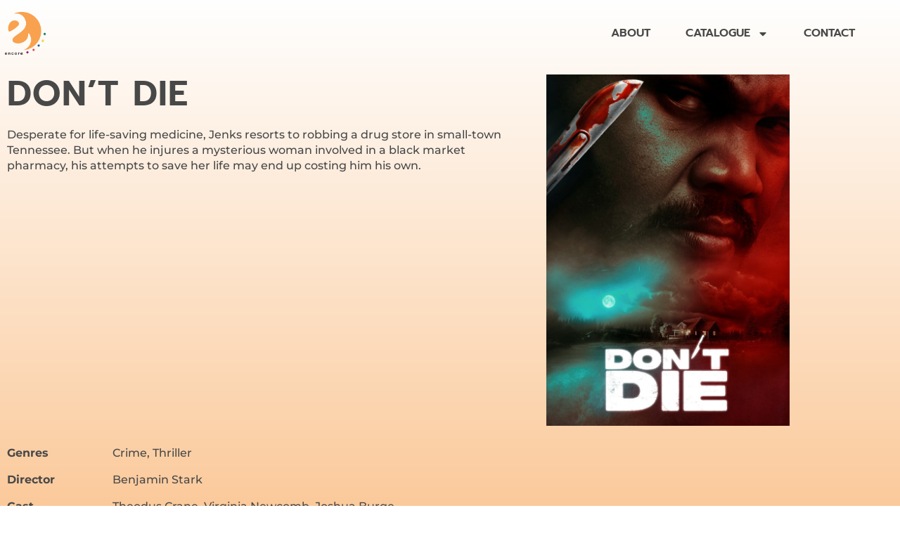

--- FILE ---
content_type: text/html; charset=UTF-8
request_url: https://encoreinflight.com/titles/don-t-die/
body_size: 19153
content:
<!doctype html>
<html dir="ltr" lang="en-US" prefix="og: https://ogp.me/ns#">
<head>
	<meta charset="UTF-8">
	<meta name="viewport" content="width=device-width, initial-scale=1">
	<link rel="profile" href="https://gmpg.org/xfn/11">
	<title>Don’t Die - Encore Inflight</title>

		<!-- All in One SEO 4.9.2 - aioseo.com -->
	<meta name="robots" content="max-image-preview:large" />
	<link rel="canonical" href="https://encoreinflight.com/titles/don-t-die/" />
	<meta name="generator" content="All in One SEO (AIOSEO) 4.9.2" />
		<meta property="og:locale" content="en_US" />
		<meta property="og:site_name" content="Encore Inflight - Bringing great films from festivals to the skies" />
		<meta property="og:type" content="article" />
		<meta property="og:title" content="Don’t Die - Encore Inflight" />
		<meta property="og:url" content="https://encoreinflight.com/titles/don-t-die/" />
		<meta property="og:image" content="https://encoreinflight.com/wp-content/uploads/2023/04/Asset-2.png" />
		<meta property="og:image:secure_url" content="https://encoreinflight.com/wp-content/uploads/2023/04/Asset-2.png" />
		<meta property="article:published_time" content="2024-07-26T09:00:27+00:00" />
		<meta property="article:modified_time" content="2024-11-28T04:24:37+00:00" />
		<meta name="twitter:card" content="summary_large_image" />
		<meta name="twitter:title" content="Don’t Die - Encore Inflight" />
		<meta name="twitter:image" content="https://encoreinflight.com/wp-content/uploads/2023/04/Asset-2.png" />
		<script type="application/ld+json" class="aioseo-schema">
			{"@context":"https:\/\/schema.org","@graph":[{"@type":"BreadcrumbList","@id":"https:\/\/encoreinflight.com\/titles\/don-t-die\/#breadcrumblist","itemListElement":[{"@type":"ListItem","@id":"https:\/\/encoreinflight.com#listItem","position":1,"name":"Home","item":"https:\/\/encoreinflight.com","nextItem":{"@type":"ListItem","@id":"https:\/\/encoreinflight.com\/titles\/don-t-die\/#listItem","name":"Don&#8217;t Die"}},{"@type":"ListItem","@id":"https:\/\/encoreinflight.com\/titles\/don-t-die\/#listItem","position":2,"name":"Don&#8217;t Die","previousItem":{"@type":"ListItem","@id":"https:\/\/encoreinflight.com#listItem","name":"Home"}}]},{"@type":"Organization","@id":"https:\/\/encoreinflight.com\/#organization","name":"Encore Inflight","description":"Bringing great films from festivals to the skies","url":"https:\/\/encoreinflight.com\/","logo":{"@type":"ImageObject","url":"https:\/\/encoreinflight.com\/wp-content\/uploads\/2023\/04\/Asset-2.png","@id":"https:\/\/encoreinflight.com\/titles\/don-t-die\/#organizationLogo","width":371,"height":387},"image":{"@id":"https:\/\/encoreinflight.com\/titles\/don-t-die\/#organizationLogo"}},{"@type":"WebPage","@id":"https:\/\/encoreinflight.com\/titles\/don-t-die\/#webpage","url":"https:\/\/encoreinflight.com\/titles\/don-t-die\/","name":"Don\u2019t Die - Encore Inflight","inLanguage":"en-US","isPartOf":{"@id":"https:\/\/encoreinflight.com\/#website"},"breadcrumb":{"@id":"https:\/\/encoreinflight.com\/titles\/don-t-die\/#breadcrumblist"},"image":{"@type":"ImageObject","url":"https:\/\/encoreinflight.com\/wp-content\/uploads\/2024\/07\/DONT-DIE_Final_Lead_3.26.24-scaled.jpg","@id":"https:\/\/encoreinflight.com\/titles\/don-t-die\/#mainImage","width":1768,"height":2560},"primaryImageOfPage":{"@id":"https:\/\/encoreinflight.com\/titles\/don-t-die\/#mainImage"},"datePublished":"2024-07-26T09:00:27+00:00","dateModified":"2024-11-28T04:24:37+00:00"},{"@type":"WebSite","@id":"https:\/\/encoreinflight.com\/#website","url":"https:\/\/encoreinflight.com\/","name":"Encore Inflight","description":"Bringing great films from festivals to the skies","inLanguage":"en-US","publisher":{"@id":"https:\/\/encoreinflight.com\/#organization"}}]}
		</script>
		<!-- All in One SEO -->

<link rel="alternate" type="application/rss+xml" title="Encore Inflight &raquo; Feed" href="https://encoreinflight.com/feed/" />
<link rel="alternate" type="application/rss+xml" title="Encore Inflight &raquo; Comments Feed" href="https://encoreinflight.com/comments/feed/" />
<link rel="alternate" title="oEmbed (JSON)" type="application/json+oembed" href="https://encoreinflight.com/wp-json/oembed/1.0/embed?url=https%3A%2F%2Fencoreinflight.com%2Ftitles%2Fdon-t-die%2F" />
<link rel="alternate" title="oEmbed (XML)" type="text/xml+oembed" href="https://encoreinflight.com/wp-json/oembed/1.0/embed?url=https%3A%2F%2Fencoreinflight.com%2Ftitles%2Fdon-t-die%2F&#038;format=xml" />
		<!-- This site uses the Google Analytics by MonsterInsights plugin v9.11.0 - Using Analytics tracking - https://www.monsterinsights.com/ -->
							<script src="//www.googletagmanager.com/gtag/js?id=G-ST992DS5ZD"  data-cfasync="false" data-wpfc-render="false" async></script>
			<script data-cfasync="false" data-wpfc-render="false">
				var mi_version = '9.11.0';
				var mi_track_user = true;
				var mi_no_track_reason = '';
								var MonsterInsightsDefaultLocations = {"page_location":"https:\/\/encoreinflight.com\/titles\/don-t-die\/"};
								if ( typeof MonsterInsightsPrivacyGuardFilter === 'function' ) {
					var MonsterInsightsLocations = (typeof MonsterInsightsExcludeQuery === 'object') ? MonsterInsightsPrivacyGuardFilter( MonsterInsightsExcludeQuery ) : MonsterInsightsPrivacyGuardFilter( MonsterInsightsDefaultLocations );
				} else {
					var MonsterInsightsLocations = (typeof MonsterInsightsExcludeQuery === 'object') ? MonsterInsightsExcludeQuery : MonsterInsightsDefaultLocations;
				}

								var disableStrs = [
										'ga-disable-G-ST992DS5ZD',
									];

				/* Function to detect opted out users */
				function __gtagTrackerIsOptedOut() {
					for (var index = 0; index < disableStrs.length; index++) {
						if (document.cookie.indexOf(disableStrs[index] + '=true') > -1) {
							return true;
						}
					}

					return false;
				}

				/* Disable tracking if the opt-out cookie exists. */
				if (__gtagTrackerIsOptedOut()) {
					for (var index = 0; index < disableStrs.length; index++) {
						window[disableStrs[index]] = true;
					}
				}

				/* Opt-out function */
				function __gtagTrackerOptout() {
					for (var index = 0; index < disableStrs.length; index++) {
						document.cookie = disableStrs[index] + '=true; expires=Thu, 31 Dec 2099 23:59:59 UTC; path=/';
						window[disableStrs[index]] = true;
					}
				}

				if ('undefined' === typeof gaOptout) {
					function gaOptout() {
						__gtagTrackerOptout();
					}
				}
								window.dataLayer = window.dataLayer || [];

				window.MonsterInsightsDualTracker = {
					helpers: {},
					trackers: {},
				};
				if (mi_track_user) {
					function __gtagDataLayer() {
						dataLayer.push(arguments);
					}

					function __gtagTracker(type, name, parameters) {
						if (!parameters) {
							parameters = {};
						}

						if (parameters.send_to) {
							__gtagDataLayer.apply(null, arguments);
							return;
						}

						if (type === 'event') {
														parameters.send_to = monsterinsights_frontend.v4_id;
							var hookName = name;
							if (typeof parameters['event_category'] !== 'undefined') {
								hookName = parameters['event_category'] + ':' + name;
							}

							if (typeof MonsterInsightsDualTracker.trackers[hookName] !== 'undefined') {
								MonsterInsightsDualTracker.trackers[hookName](parameters);
							} else {
								__gtagDataLayer('event', name, parameters);
							}
							
						} else {
							__gtagDataLayer.apply(null, arguments);
						}
					}

					__gtagTracker('js', new Date());
					__gtagTracker('set', {
						'developer_id.dZGIzZG': true,
											});
					if ( MonsterInsightsLocations.page_location ) {
						__gtagTracker('set', MonsterInsightsLocations);
					}
										__gtagTracker('config', 'G-ST992DS5ZD', {"forceSSL":"true","link_attribution":"true"} );
										window.gtag = __gtagTracker;										(function () {
						/* https://developers.google.com/analytics/devguides/collection/analyticsjs/ */
						/* ga and __gaTracker compatibility shim. */
						var noopfn = function () {
							return null;
						};
						var newtracker = function () {
							return new Tracker();
						};
						var Tracker = function () {
							return null;
						};
						var p = Tracker.prototype;
						p.get = noopfn;
						p.set = noopfn;
						p.send = function () {
							var args = Array.prototype.slice.call(arguments);
							args.unshift('send');
							__gaTracker.apply(null, args);
						};
						var __gaTracker = function () {
							var len = arguments.length;
							if (len === 0) {
								return;
							}
							var f = arguments[len - 1];
							if (typeof f !== 'object' || f === null || typeof f.hitCallback !== 'function') {
								if ('send' === arguments[0]) {
									var hitConverted, hitObject = false, action;
									if ('event' === arguments[1]) {
										if ('undefined' !== typeof arguments[3]) {
											hitObject = {
												'eventAction': arguments[3],
												'eventCategory': arguments[2],
												'eventLabel': arguments[4],
												'value': arguments[5] ? arguments[5] : 1,
											}
										}
									}
									if ('pageview' === arguments[1]) {
										if ('undefined' !== typeof arguments[2]) {
											hitObject = {
												'eventAction': 'page_view',
												'page_path': arguments[2],
											}
										}
									}
									if (typeof arguments[2] === 'object') {
										hitObject = arguments[2];
									}
									if (typeof arguments[5] === 'object') {
										Object.assign(hitObject, arguments[5]);
									}
									if ('undefined' !== typeof arguments[1].hitType) {
										hitObject = arguments[1];
										if ('pageview' === hitObject.hitType) {
											hitObject.eventAction = 'page_view';
										}
									}
									if (hitObject) {
										action = 'timing' === arguments[1].hitType ? 'timing_complete' : hitObject.eventAction;
										hitConverted = mapArgs(hitObject);
										__gtagTracker('event', action, hitConverted);
									}
								}
								return;
							}

							function mapArgs(args) {
								var arg, hit = {};
								var gaMap = {
									'eventCategory': 'event_category',
									'eventAction': 'event_action',
									'eventLabel': 'event_label',
									'eventValue': 'event_value',
									'nonInteraction': 'non_interaction',
									'timingCategory': 'event_category',
									'timingVar': 'name',
									'timingValue': 'value',
									'timingLabel': 'event_label',
									'page': 'page_path',
									'location': 'page_location',
									'title': 'page_title',
									'referrer' : 'page_referrer',
								};
								for (arg in args) {
																		if (!(!args.hasOwnProperty(arg) || !gaMap.hasOwnProperty(arg))) {
										hit[gaMap[arg]] = args[arg];
									} else {
										hit[arg] = args[arg];
									}
								}
								return hit;
							}

							try {
								f.hitCallback();
							} catch (ex) {
							}
						};
						__gaTracker.create = newtracker;
						__gaTracker.getByName = newtracker;
						__gaTracker.getAll = function () {
							return [];
						};
						__gaTracker.remove = noopfn;
						__gaTracker.loaded = true;
						window['__gaTracker'] = __gaTracker;
					})();
									} else {
										console.log("");
					(function () {
						function __gtagTracker() {
							return null;
						}

						window['__gtagTracker'] = __gtagTracker;
						window['gtag'] = __gtagTracker;
					})();
									}
			</script>
							<!-- / Google Analytics by MonsterInsights -->
		<style id='wp-img-auto-sizes-contain-inline-css'>
img:is([sizes=auto i],[sizes^="auto," i]){contain-intrinsic-size:3000px 1500px}
/*# sourceURL=wp-img-auto-sizes-contain-inline-css */
</style>
<style id='wp-emoji-styles-inline-css'>

	img.wp-smiley, img.emoji {
		display: inline !important;
		border: none !important;
		box-shadow: none !important;
		height: 1em !important;
		width: 1em !important;
		margin: 0 0.07em !important;
		vertical-align: -0.1em !important;
		background: none !important;
		padding: 0 !important;
	}
/*# sourceURL=wp-emoji-styles-inline-css */
</style>
<link rel='stylesheet' id='wp-block-library-css' href='https://encoreinflight.com/wp-includes/css/dist/block-library/style.min.css?ver=6.9' media='all' />
<link rel='stylesheet' id='aioseo/css/src/vue/standalone/blocks/table-of-contents/global.scss-css' href='https://encoreinflight.com/wp-content/plugins/all-in-one-seo-pack/dist/Lite/assets/css/table-of-contents/global.e90f6d47.css?ver=4.9.2' media='all' />
<style id='global-styles-inline-css'>
:root{--wp--preset--aspect-ratio--square: 1;--wp--preset--aspect-ratio--4-3: 4/3;--wp--preset--aspect-ratio--3-4: 3/4;--wp--preset--aspect-ratio--3-2: 3/2;--wp--preset--aspect-ratio--2-3: 2/3;--wp--preset--aspect-ratio--16-9: 16/9;--wp--preset--aspect-ratio--9-16: 9/16;--wp--preset--color--black: #000000;--wp--preset--color--cyan-bluish-gray: #abb8c3;--wp--preset--color--white: #ffffff;--wp--preset--color--pale-pink: #f78da7;--wp--preset--color--vivid-red: #cf2e2e;--wp--preset--color--luminous-vivid-orange: #ff6900;--wp--preset--color--luminous-vivid-amber: #fcb900;--wp--preset--color--light-green-cyan: #7bdcb5;--wp--preset--color--vivid-green-cyan: #00d084;--wp--preset--color--pale-cyan-blue: #8ed1fc;--wp--preset--color--vivid-cyan-blue: #0693e3;--wp--preset--color--vivid-purple: #9b51e0;--wp--preset--gradient--vivid-cyan-blue-to-vivid-purple: linear-gradient(135deg,rgb(6,147,227) 0%,rgb(155,81,224) 100%);--wp--preset--gradient--light-green-cyan-to-vivid-green-cyan: linear-gradient(135deg,rgb(122,220,180) 0%,rgb(0,208,130) 100%);--wp--preset--gradient--luminous-vivid-amber-to-luminous-vivid-orange: linear-gradient(135deg,rgb(252,185,0) 0%,rgb(255,105,0) 100%);--wp--preset--gradient--luminous-vivid-orange-to-vivid-red: linear-gradient(135deg,rgb(255,105,0) 0%,rgb(207,46,46) 100%);--wp--preset--gradient--very-light-gray-to-cyan-bluish-gray: linear-gradient(135deg,rgb(238,238,238) 0%,rgb(169,184,195) 100%);--wp--preset--gradient--cool-to-warm-spectrum: linear-gradient(135deg,rgb(74,234,220) 0%,rgb(151,120,209) 20%,rgb(207,42,186) 40%,rgb(238,44,130) 60%,rgb(251,105,98) 80%,rgb(254,248,76) 100%);--wp--preset--gradient--blush-light-purple: linear-gradient(135deg,rgb(255,206,236) 0%,rgb(152,150,240) 100%);--wp--preset--gradient--blush-bordeaux: linear-gradient(135deg,rgb(254,205,165) 0%,rgb(254,45,45) 50%,rgb(107,0,62) 100%);--wp--preset--gradient--luminous-dusk: linear-gradient(135deg,rgb(255,203,112) 0%,rgb(199,81,192) 50%,rgb(65,88,208) 100%);--wp--preset--gradient--pale-ocean: linear-gradient(135deg,rgb(255,245,203) 0%,rgb(182,227,212) 50%,rgb(51,167,181) 100%);--wp--preset--gradient--electric-grass: linear-gradient(135deg,rgb(202,248,128) 0%,rgb(113,206,126) 100%);--wp--preset--gradient--midnight: linear-gradient(135deg,rgb(2,3,129) 0%,rgb(40,116,252) 100%);--wp--preset--font-size--small: 13px;--wp--preset--font-size--medium: 20px;--wp--preset--font-size--large: 36px;--wp--preset--font-size--x-large: 42px;--wp--preset--spacing--20: 0.44rem;--wp--preset--spacing--30: 0.67rem;--wp--preset--spacing--40: 1rem;--wp--preset--spacing--50: 1.5rem;--wp--preset--spacing--60: 2.25rem;--wp--preset--spacing--70: 3.38rem;--wp--preset--spacing--80: 5.06rem;--wp--preset--shadow--natural: 6px 6px 9px rgba(0, 0, 0, 0.2);--wp--preset--shadow--deep: 12px 12px 50px rgba(0, 0, 0, 0.4);--wp--preset--shadow--sharp: 6px 6px 0px rgba(0, 0, 0, 0.2);--wp--preset--shadow--outlined: 6px 6px 0px -3px rgb(255, 255, 255), 6px 6px rgb(0, 0, 0);--wp--preset--shadow--crisp: 6px 6px 0px rgb(0, 0, 0);}:root { --wp--style--global--content-size: 800px;--wp--style--global--wide-size: 1200px; }:where(body) { margin: 0; }.wp-site-blocks > .alignleft { float: left; margin-right: 2em; }.wp-site-blocks > .alignright { float: right; margin-left: 2em; }.wp-site-blocks > .aligncenter { justify-content: center; margin-left: auto; margin-right: auto; }:where(.wp-site-blocks) > * { margin-block-start: 24px; margin-block-end: 0; }:where(.wp-site-blocks) > :first-child { margin-block-start: 0; }:where(.wp-site-blocks) > :last-child { margin-block-end: 0; }:root { --wp--style--block-gap: 24px; }:root :where(.is-layout-flow) > :first-child{margin-block-start: 0;}:root :where(.is-layout-flow) > :last-child{margin-block-end: 0;}:root :where(.is-layout-flow) > *{margin-block-start: 24px;margin-block-end: 0;}:root :where(.is-layout-constrained) > :first-child{margin-block-start: 0;}:root :where(.is-layout-constrained) > :last-child{margin-block-end: 0;}:root :where(.is-layout-constrained) > *{margin-block-start: 24px;margin-block-end: 0;}:root :where(.is-layout-flex){gap: 24px;}:root :where(.is-layout-grid){gap: 24px;}.is-layout-flow > .alignleft{float: left;margin-inline-start: 0;margin-inline-end: 2em;}.is-layout-flow > .alignright{float: right;margin-inline-start: 2em;margin-inline-end: 0;}.is-layout-flow > .aligncenter{margin-left: auto !important;margin-right: auto !important;}.is-layout-constrained > .alignleft{float: left;margin-inline-start: 0;margin-inline-end: 2em;}.is-layout-constrained > .alignright{float: right;margin-inline-start: 2em;margin-inline-end: 0;}.is-layout-constrained > .aligncenter{margin-left: auto !important;margin-right: auto !important;}.is-layout-constrained > :where(:not(.alignleft):not(.alignright):not(.alignfull)){max-width: var(--wp--style--global--content-size);margin-left: auto !important;margin-right: auto !important;}.is-layout-constrained > .alignwide{max-width: var(--wp--style--global--wide-size);}body .is-layout-flex{display: flex;}.is-layout-flex{flex-wrap: wrap;align-items: center;}.is-layout-flex > :is(*, div){margin: 0;}body .is-layout-grid{display: grid;}.is-layout-grid > :is(*, div){margin: 0;}body{padding-top: 0px;padding-right: 0px;padding-bottom: 0px;padding-left: 0px;}a:where(:not(.wp-element-button)){text-decoration: underline;}:root :where(.wp-element-button, .wp-block-button__link){background-color: #32373c;border-width: 0;color: #fff;font-family: inherit;font-size: inherit;font-style: inherit;font-weight: inherit;letter-spacing: inherit;line-height: inherit;padding-top: calc(0.667em + 2px);padding-right: calc(1.333em + 2px);padding-bottom: calc(0.667em + 2px);padding-left: calc(1.333em + 2px);text-decoration: none;text-transform: inherit;}.has-black-color{color: var(--wp--preset--color--black) !important;}.has-cyan-bluish-gray-color{color: var(--wp--preset--color--cyan-bluish-gray) !important;}.has-white-color{color: var(--wp--preset--color--white) !important;}.has-pale-pink-color{color: var(--wp--preset--color--pale-pink) !important;}.has-vivid-red-color{color: var(--wp--preset--color--vivid-red) !important;}.has-luminous-vivid-orange-color{color: var(--wp--preset--color--luminous-vivid-orange) !important;}.has-luminous-vivid-amber-color{color: var(--wp--preset--color--luminous-vivid-amber) !important;}.has-light-green-cyan-color{color: var(--wp--preset--color--light-green-cyan) !important;}.has-vivid-green-cyan-color{color: var(--wp--preset--color--vivid-green-cyan) !important;}.has-pale-cyan-blue-color{color: var(--wp--preset--color--pale-cyan-blue) !important;}.has-vivid-cyan-blue-color{color: var(--wp--preset--color--vivid-cyan-blue) !important;}.has-vivid-purple-color{color: var(--wp--preset--color--vivid-purple) !important;}.has-black-background-color{background-color: var(--wp--preset--color--black) !important;}.has-cyan-bluish-gray-background-color{background-color: var(--wp--preset--color--cyan-bluish-gray) !important;}.has-white-background-color{background-color: var(--wp--preset--color--white) !important;}.has-pale-pink-background-color{background-color: var(--wp--preset--color--pale-pink) !important;}.has-vivid-red-background-color{background-color: var(--wp--preset--color--vivid-red) !important;}.has-luminous-vivid-orange-background-color{background-color: var(--wp--preset--color--luminous-vivid-orange) !important;}.has-luminous-vivid-amber-background-color{background-color: var(--wp--preset--color--luminous-vivid-amber) !important;}.has-light-green-cyan-background-color{background-color: var(--wp--preset--color--light-green-cyan) !important;}.has-vivid-green-cyan-background-color{background-color: var(--wp--preset--color--vivid-green-cyan) !important;}.has-pale-cyan-blue-background-color{background-color: var(--wp--preset--color--pale-cyan-blue) !important;}.has-vivid-cyan-blue-background-color{background-color: var(--wp--preset--color--vivid-cyan-blue) !important;}.has-vivid-purple-background-color{background-color: var(--wp--preset--color--vivid-purple) !important;}.has-black-border-color{border-color: var(--wp--preset--color--black) !important;}.has-cyan-bluish-gray-border-color{border-color: var(--wp--preset--color--cyan-bluish-gray) !important;}.has-white-border-color{border-color: var(--wp--preset--color--white) !important;}.has-pale-pink-border-color{border-color: var(--wp--preset--color--pale-pink) !important;}.has-vivid-red-border-color{border-color: var(--wp--preset--color--vivid-red) !important;}.has-luminous-vivid-orange-border-color{border-color: var(--wp--preset--color--luminous-vivid-orange) !important;}.has-luminous-vivid-amber-border-color{border-color: var(--wp--preset--color--luminous-vivid-amber) !important;}.has-light-green-cyan-border-color{border-color: var(--wp--preset--color--light-green-cyan) !important;}.has-vivid-green-cyan-border-color{border-color: var(--wp--preset--color--vivid-green-cyan) !important;}.has-pale-cyan-blue-border-color{border-color: var(--wp--preset--color--pale-cyan-blue) !important;}.has-vivid-cyan-blue-border-color{border-color: var(--wp--preset--color--vivid-cyan-blue) !important;}.has-vivid-purple-border-color{border-color: var(--wp--preset--color--vivid-purple) !important;}.has-vivid-cyan-blue-to-vivid-purple-gradient-background{background: var(--wp--preset--gradient--vivid-cyan-blue-to-vivid-purple) !important;}.has-light-green-cyan-to-vivid-green-cyan-gradient-background{background: var(--wp--preset--gradient--light-green-cyan-to-vivid-green-cyan) !important;}.has-luminous-vivid-amber-to-luminous-vivid-orange-gradient-background{background: var(--wp--preset--gradient--luminous-vivid-amber-to-luminous-vivid-orange) !important;}.has-luminous-vivid-orange-to-vivid-red-gradient-background{background: var(--wp--preset--gradient--luminous-vivid-orange-to-vivid-red) !important;}.has-very-light-gray-to-cyan-bluish-gray-gradient-background{background: var(--wp--preset--gradient--very-light-gray-to-cyan-bluish-gray) !important;}.has-cool-to-warm-spectrum-gradient-background{background: var(--wp--preset--gradient--cool-to-warm-spectrum) !important;}.has-blush-light-purple-gradient-background{background: var(--wp--preset--gradient--blush-light-purple) !important;}.has-blush-bordeaux-gradient-background{background: var(--wp--preset--gradient--blush-bordeaux) !important;}.has-luminous-dusk-gradient-background{background: var(--wp--preset--gradient--luminous-dusk) !important;}.has-pale-ocean-gradient-background{background: var(--wp--preset--gradient--pale-ocean) !important;}.has-electric-grass-gradient-background{background: var(--wp--preset--gradient--electric-grass) !important;}.has-midnight-gradient-background{background: var(--wp--preset--gradient--midnight) !important;}.has-small-font-size{font-size: var(--wp--preset--font-size--small) !important;}.has-medium-font-size{font-size: var(--wp--preset--font-size--medium) !important;}.has-large-font-size{font-size: var(--wp--preset--font-size--large) !important;}.has-x-large-font-size{font-size: var(--wp--preset--font-size--x-large) !important;}
:root :where(.wp-block-pullquote){font-size: 1.5em;line-height: 1.6;}
/*# sourceURL=global-styles-inline-css */
</style>
<link rel='stylesheet' id='hello-elementor-css' href='https://encoreinflight.com/wp-content/themes/hello-elementor/assets/css/reset.css?ver=3.4.5' media='all' />
<link rel='stylesheet' id='hello-elementor-theme-style-css' href='https://encoreinflight.com/wp-content/themes/hello-elementor/assets/css/theme.css?ver=3.4.5' media='all' />
<link rel='stylesheet' id='hello-elementor-header-footer-css' href='https://encoreinflight.com/wp-content/themes/hello-elementor/assets/css/header-footer.css?ver=3.4.5' media='all' />
<link rel='stylesheet' id='e-animation-fadeInDown-css' href='https://encoreinflight.com/wp-content/plugins/elementor/assets/lib/animations/styles/fadeInDown.min.css?ver=3.34.2' media='all' />
<link rel='stylesheet' id='elementor-frontend-css' href='https://encoreinflight.com/wp-content/plugins/elementor/assets/css/frontend.min.css?ver=3.34.2' media='all' />
<style id='elementor-frontend-inline-css'>
.elementor-kit-6{--e-global-color-primary:#FFFFFF;--e-global-color-secondary:#F8A250;--e-global-color-text:#484848;--e-global-color-accent:#A8A8A8;--e-global-color-fa46d65:#F9F9F9;--e-global-color-15b2739:#A8A8A8;--e-global-color-8898f4c:#FFFFFF;--e-global-color-8b699fa:#F8A250;--e-global-color-cc3a04f:#FFFFFF00;--e-global-color-d5a11e7:#FFFFFF;--e-global-color-3950dbb:#FFFFFF;--e-global-color-da80ae1:#FFFFFFD9;--e-global-color-977bd31:#484848;--e-global-color-beabf6f:#96005E;--e-global-color-280138f:#008165;--e-global-color-4fa456c:#EE3A43;--e-global-color-0d71f20:#0055A3;--e-global-color-9e11271:#FFDD00;--e-global-color-7cccfcf:#F9A451;--e-global-color-7611a79:#F8A250;--e-global-typography-primary-font-family:"Prompt";--e-global-typography-primary-font-size:50px;--e-global-typography-primary-font-weight:500;--e-global-typography-primary-text-transform:uppercase;--e-global-typography-primary-font-style:normal;--e-global-typography-primary-text-decoration:none;--e-global-typography-primary-line-height:1.1em;--e-global-typography-primary-letter-spacing:4px;--e-global-typography-secondary-font-family:"Prompt";--e-global-typography-secondary-font-size:18px;--e-global-typography-secondary-font-weight:500;--e-global-typography-secondary-text-transform:uppercase;--e-global-typography-secondary-font-style:normal;--e-global-typography-secondary-text-decoration:none;--e-global-typography-secondary-line-height:1.4em;--e-global-typography-secondary-letter-spacing:2px;--e-global-typography-text-font-family:"Montserrat";--e-global-typography-text-font-size:16px;--e-global-typography-text-font-weight:300;--e-global-typography-text-text-transform:none;--e-global-typography-text-font-style:normal;--e-global-typography-text-text-decoration:none;--e-global-typography-text-line-height:1.4em;--e-global-typography-text-letter-spacing:0px;--e-global-typography-accent-font-family:"Prompt";--e-global-typography-accent-font-size:12px;--e-global-typography-accent-font-weight:400;--e-global-typography-accent-text-transform:uppercase;--e-global-typography-accent-font-style:normal;--e-global-typography-accent-text-decoration:none;--e-global-typography-accent-line-height:1em;--e-global-typography-accent-letter-spacing:0.38px;--e-global-typography-84c2fc3-font-family:"Prompt";--e-global-typography-84c2fc3-font-size:24px;--e-global-typography-84c2fc3-font-weight:600;--e-global-typography-84c2fc3-text-transform:uppercase;--e-global-typography-84c2fc3-font-style:normal;--e-global-typography-84c2fc3-text-decoration:none;--e-global-typography-84c2fc3-line-height:1.3em;--e-global-typography-84c2fc3-letter-spacing:4.5px;--e-global-typography-84b8611-font-family:"Prompt";--e-global-typography-84b8611-font-size:16px;--e-global-typography-84b8611-font-weight:500;--e-global-typography-84b8611-text-transform:uppercase;--e-global-typography-84b8611-font-style:normal;--e-global-typography-84b8611-text-decoration:none;--e-global-typography-84b8611-line-height:1.1em;--e-global-typography-84b8611-letter-spacing:0px;--e-global-typography-1da2d69-font-family:"Montserrat";--e-global-typography-1da2d69-font-size:16px;--e-global-typography-1da2d69-font-weight:600;--e-global-typography-1da2d69-text-transform:capitalize;--e-global-typography-1da2d69-font-style:normal;--e-global-typography-1da2d69-text-decoration:none;--e-global-typography-1da2d69-line-height:1em;--e-global-typography-1da2d69-letter-spacing:0px;--e-global-typography-5cd16d3-font-family:"Prompt";--e-global-typography-5cd16d3-font-size:16px;--e-global-typography-5cd16d3-font-weight:600;--e-global-typography-5cd16d3-text-transform:capitalize;--e-global-typography-5cd16d3-font-style:normal;--e-global-typography-5cd16d3-text-decoration:underline;--e-global-typography-5cd16d3-line-height:1em;--e-global-typography-5cd16d3-letter-spacing:0px;--e-global-typography-e27040a-font-family:"Prompt";--e-global-typography-e27040a-font-size:15vw;--e-global-typography-e27040a-font-weight:600;--e-global-typography-e27040a-text-transform:capitalize;--e-global-typography-e27040a-font-style:normal;--e-global-typography-e27040a-text-decoration:none;--e-global-typography-e27040a-line-height:1em;--e-global-typography-e27040a-letter-spacing:42px;--e-global-typography-70dde39-font-family:"Montserrat";--e-global-typography-70dde39-font-size:16px;--e-global-typography-70dde39-font-weight:300;--e-global-typography-70dde39-text-transform:uppercase;--e-global-typography-70dde39-font-style:normal;--e-global-typography-70dde39-text-decoration:none;--e-global-typography-70dde39-line-height:1.4em;--e-global-typography-70dde39-letter-spacing:0px;--e-global-typography-c767a80-font-family:"Prompt";--e-global-typography-c767a80-font-size:16px;--e-global-typography-c767a80-font-weight:500;--e-global-typography-c767a80-text-transform:uppercase;--e-global-typography-c767a80-font-style:normal;--e-global-typography-c767a80-text-decoration:none;--e-global-typography-c767a80-line-height:2.5em;--e-global-typography-c767a80-letter-spacing:0px;--e-global-typography-0dea07e-font-family:"Prompt";--e-global-typography-0dea07e-font-size:16px;--e-global-typography-0dea07e-font-weight:600;--e-global-typography-0dea07e-line-height:1.1px;--e-global-typography-0dea07e-letter-spacing:0px;background-color:transparent;background-image:linear-gradient(180deg, var( --e-global-color-primary ) 0%, var( --e-global-color-secondary ) 100%);}.elementor-kit-6 e-page-transition{background-color:#FFBC7D;}.site-header{background-color:transparent;padding-inline-end:0px;padding-inline-start:0px;background-image:linear-gradient(180deg, #FFFFFF 0%, var( --e-global-color-cc3a04f ) 100%);}.elementor-section.elementor-section-boxed > .elementor-container{max-width:1140px;}.e-con{--container-max-width:1140px;}.elementor-widget:not(:last-child){margin-block-end:20px;}.elementor-element{--widgets-spacing:20px 20px;--widgets-spacing-row:20px;--widgets-spacing-column:20px;}{}h1.entry-title{display:var(--page-title-display);}.site-header .site-branding .site-logo img{width:0px;max-width:0px;}.site-footer .site-branding{flex-direction:column;align-items:stretch;}@media(max-width:1024px){.elementor-kit-6{--e-global-typography-primary-font-size:40px;--e-global-typography-secondary-font-size:16px;--e-global-typography-text-font-size:14px;--e-global-typography-84c2fc3-font-size:22px;--e-global-typography-84b8611-font-size:14px;--e-global-typography-e27040a-letter-spacing:25px;--e-global-typography-70dde39-font-size:14px;--e-global-typography-c767a80-font-size:14px;}.elementor-section.elementor-section-boxed > .elementor-container{max-width:1024px;}.e-con{--container-max-width:1024px;}}@media(max-width:767px){.elementor-kit-6{--e-global-typography-primary-font-size:30px;--e-global-typography-primary-letter-spacing:2px;--e-global-typography-84c2fc3-font-size:18px;--e-global-typography-84b8611-font-size:14px;--e-global-typography-1da2d69-font-size:14px;--e-global-typography-5cd16d3-font-size:14px;--e-global-typography-5cd16d3-line-height:1.4em;--e-global-typography-e27040a-letter-spacing:10px;--e-global-typography-c767a80-font-size:14px;}.elementor-section.elementor-section-boxed > .elementor-container{max-width:767px;}.e-con{--container-max-width:767px;}}
.elementor-21 .elementor-element.elementor-element-76ab0f28 > .elementor-container > .elementor-column > .elementor-widget-wrap{align-content:center;align-items:center;}.elementor-21 .elementor-element.elementor-element-76ab0f28:not(.elementor-motion-effects-element-type-background), .elementor-21 .elementor-element.elementor-element-76ab0f28 > .elementor-motion-effects-container > .elementor-motion-effects-layer{background-color:var( --e-global-color-primary );}.elementor-21 .elementor-element.elementor-element-76ab0f28:hover{background-color:var( --e-global-color-cc3a04f );}.elementor-21 .elementor-element.elementor-element-76ab0f28{transition:background 0.3s, border 0.3s, border-radius 0.3s, box-shadow 0.3s;color:var( --e-global-color-fa46d65 );margin-top:0px;margin-bottom:0px;padding:0% 05% 0% 0%;z-index:1000;}.elementor-21 .elementor-element.elementor-element-76ab0f28 > .elementor-background-overlay{transition:background 0.3s, border-radius 0.3s, opacity 0.3s;}.elementor-21 .elementor-element.elementor-element-76ab0f28 .elementor-heading-title{color:var( --e-global-color-fa46d65 );}.elementor-21 .elementor-element.elementor-element-76ab0f28 a{color:var( --e-global-color-fa46d65 );}.elementor-21 .elementor-element.elementor-element-76ab0f28 a:hover{color:var( --e-global-color-secondary );}.elementor-21 .elementor-element.elementor-element-20c38712.elementor-column > .elementor-widget-wrap{justify-content:space-between;}.elementor-widget-theme-site-logo .widget-image-caption{color:var( --e-global-color-text );font-family:var( --e-global-typography-text-font-family ), Sans-serif;font-size:var( --e-global-typography-text-font-size );font-weight:var( --e-global-typography-text-font-weight );text-transform:var( --e-global-typography-text-text-transform );font-style:var( --e-global-typography-text-font-style );text-decoration:var( --e-global-typography-text-text-decoration );line-height:var( --e-global-typography-text-line-height );letter-spacing:var( --e-global-typography-text-letter-spacing );word-spacing:var( --e-global-typography-text-word-spacing );}.elementor-21 .elementor-element.elementor-element-5c7b86c5{width:var( --container-widget-width, 6% );max-width:6%;--container-widget-width:6%;--container-widget-flex-grow:0;align-self:flex-start;text-align:center;}.elementor-21 .elementor-element.elementor-element-5c7b86c5 > .elementor-widget-container{margin:0% 0% 0% 0%;padding:10% 10% 10% 10%;}.elementor-21 .elementor-element.elementor-element-5c7b86c5 img{width:240px;height:81px;object-fit:contain;object-position:center center;}.elementor-widget-nav-menu .elementor-nav-menu .elementor-item{font-family:var( --e-global-typography-primary-font-family ), Sans-serif;font-size:var( --e-global-typography-primary-font-size );font-weight:var( --e-global-typography-primary-font-weight );text-transform:var( --e-global-typography-primary-text-transform );font-style:var( --e-global-typography-primary-font-style );text-decoration:var( --e-global-typography-primary-text-decoration );line-height:var( --e-global-typography-primary-line-height );letter-spacing:var( --e-global-typography-primary-letter-spacing );word-spacing:var( --e-global-typography-primary-word-spacing );}.elementor-widget-nav-menu .elementor-nav-menu--main .elementor-item{color:var( --e-global-color-text );fill:var( --e-global-color-text );}.elementor-widget-nav-menu .elementor-nav-menu--main .elementor-item:hover,
					.elementor-widget-nav-menu .elementor-nav-menu--main .elementor-item.elementor-item-active,
					.elementor-widget-nav-menu .elementor-nav-menu--main .elementor-item.highlighted,
					.elementor-widget-nav-menu .elementor-nav-menu--main .elementor-item:focus{color:var( --e-global-color-accent );fill:var( --e-global-color-accent );}.elementor-widget-nav-menu .elementor-nav-menu--main:not(.e--pointer-framed) .elementor-item:before,
					.elementor-widget-nav-menu .elementor-nav-menu--main:not(.e--pointer-framed) .elementor-item:after{background-color:var( --e-global-color-accent );}.elementor-widget-nav-menu .e--pointer-framed .elementor-item:before,
					.elementor-widget-nav-menu .e--pointer-framed .elementor-item:after{border-color:var( --e-global-color-accent );}.elementor-widget-nav-menu{--e-nav-menu-divider-color:var( --e-global-color-text );}.elementor-widget-nav-menu .elementor-nav-menu--dropdown .elementor-item, .elementor-widget-nav-menu .elementor-nav-menu--dropdown  .elementor-sub-item{font-family:var( --e-global-typography-accent-font-family ), Sans-serif;font-size:var( --e-global-typography-accent-font-size );font-weight:var( --e-global-typography-accent-font-weight );text-transform:var( --e-global-typography-accent-text-transform );font-style:var( --e-global-typography-accent-font-style );text-decoration:var( --e-global-typography-accent-text-decoration );letter-spacing:var( --e-global-typography-accent-letter-spacing );word-spacing:var( --e-global-typography-accent-word-spacing );}.elementor-21 .elementor-element.elementor-element-60819c51{width:auto;max-width:auto;--e-nav-menu-horizontal-menu-item-margin:calc( 50px / 2 );}.elementor-21 .elementor-element.elementor-element-60819c51 .elementor-nav-menu .elementor-item{font-family:var( --e-global-typography-0dea07e-font-family ), Sans-serif;font-size:var( --e-global-typography-0dea07e-font-size );font-weight:var( --e-global-typography-0dea07e-font-weight );line-height:var( --e-global-typography-0dea07e-line-height );letter-spacing:var( --e-global-typography-0dea07e-letter-spacing );}.elementor-21 .elementor-element.elementor-element-60819c51 .elementor-nav-menu--main .elementor-item{color:var( --e-global-color-text );fill:var( --e-global-color-text );padding-left:0px;padding-right:0px;padding-top:0px;padding-bottom:0px;}.elementor-21 .elementor-element.elementor-element-60819c51 .elementor-nav-menu--main .elementor-item:hover,
					.elementor-21 .elementor-element.elementor-element-60819c51 .elementor-nav-menu--main .elementor-item.elementor-item-active,
					.elementor-21 .elementor-element.elementor-element-60819c51 .elementor-nav-menu--main .elementor-item.highlighted,
					.elementor-21 .elementor-element.elementor-element-60819c51 .elementor-nav-menu--main .elementor-item:focus{color:var( --e-global-color-secondary );fill:var( --e-global-color-secondary );}.elementor-21 .elementor-element.elementor-element-60819c51 .elementor-nav-menu--main .elementor-item.elementor-item-active{color:var( --e-global-color-secondary );}.elementor-21 .elementor-element.elementor-element-60819c51 .elementor-nav-menu--main:not(.elementor-nav-menu--layout-horizontal) .elementor-nav-menu > li:not(:last-child){margin-bottom:50px;}.elementor-21 .elementor-element.elementor-element-60819c51 .elementor-nav-menu--dropdown a, .elementor-21 .elementor-element.elementor-element-60819c51 .elementor-menu-toggle{color:var( --e-global-color-text );fill:var( --e-global-color-text );}.elementor-21 .elementor-element.elementor-element-60819c51 .elementor-nav-menu--dropdown{background-color:var( --e-global-color-da80ae1 );border-style:none;}.elementor-21 .elementor-element.elementor-element-60819c51 .elementor-nav-menu--dropdown a:hover,
					.elementor-21 .elementor-element.elementor-element-60819c51 .elementor-nav-menu--dropdown a:focus,
					.elementor-21 .elementor-element.elementor-element-60819c51 .elementor-nav-menu--dropdown a.elementor-item-active,
					.elementor-21 .elementor-element.elementor-element-60819c51 .elementor-nav-menu--dropdown a.highlighted,
					.elementor-21 .elementor-element.elementor-element-60819c51 .elementor-menu-toggle:hover,
					.elementor-21 .elementor-element.elementor-element-60819c51 .elementor-menu-toggle:focus{color:#FF943B;}.elementor-21 .elementor-element.elementor-element-60819c51 .elementor-nav-menu--dropdown a:hover,
					.elementor-21 .elementor-element.elementor-element-60819c51 .elementor-nav-menu--dropdown a:focus,
					.elementor-21 .elementor-element.elementor-element-60819c51 .elementor-nav-menu--dropdown a.elementor-item-active,
					.elementor-21 .elementor-element.elementor-element-60819c51 .elementor-nav-menu--dropdown a.highlighted{background-color:var( --e-global-color-cc3a04f );}.elementor-21 .elementor-element.elementor-element-60819c51 .elementor-nav-menu--dropdown .elementor-item, .elementor-21 .elementor-element.elementor-element-60819c51 .elementor-nav-menu--dropdown  .elementor-sub-item{font-family:"Prompt", Sans-serif;font-size:14px;font-weight:600;text-transform:uppercase;font-style:normal;text-decoration:none;letter-spacing:0.38px;}.elementor-21 .elementor-element.elementor-element-60819c51 .elementor-nav-menu--main > .elementor-nav-menu > li > .elementor-nav-menu--dropdown, .elementor-21 .elementor-element.elementor-element-60819c51 .elementor-nav-menu__container.elementor-nav-menu--dropdown{margin-top:15px !important;}.elementor-21 .elementor-element.elementor-element-60819c51 div.elementor-menu-toggle{color:var( --e-global-color-15b2739 );}.elementor-21 .elementor-element.elementor-element-60819c51 div.elementor-menu-toggle svg{fill:var( --e-global-color-15b2739 );}.elementor-21 .elementor-element.elementor-element-60819c51 .elementor-menu-toggle{background-color:var( --e-global-color-cc3a04f );}.elementor-theme-builder-content-area{height:400px;}.elementor-location-header:before, .elementor-location-footer:before{content:"";display:table;clear:both;}@media(max-width:1024px){.elementor-widget-theme-site-logo .widget-image-caption{font-size:var( --e-global-typography-text-font-size );line-height:var( --e-global-typography-text-line-height );letter-spacing:var( --e-global-typography-text-letter-spacing );word-spacing:var( --e-global-typography-text-word-spacing );}.elementor-21 .elementor-element.elementor-element-5c7b86c5 img{width:205px;height:70px;}.elementor-widget-nav-menu .elementor-nav-menu .elementor-item{font-size:var( --e-global-typography-primary-font-size );line-height:var( --e-global-typography-primary-line-height );letter-spacing:var( --e-global-typography-primary-letter-spacing );word-spacing:var( --e-global-typography-primary-word-spacing );}.elementor-widget-nav-menu .elementor-nav-menu--dropdown .elementor-item, .elementor-widget-nav-menu .elementor-nav-menu--dropdown  .elementor-sub-item{font-size:var( --e-global-typography-accent-font-size );letter-spacing:var( --e-global-typography-accent-letter-spacing );word-spacing:var( --e-global-typography-accent-word-spacing );}.elementor-21 .elementor-element.elementor-element-60819c51 .elementor-nav-menu .elementor-item{font-size:var( --e-global-typography-0dea07e-font-size );line-height:var( --e-global-typography-0dea07e-line-height );letter-spacing:var( --e-global-typography-0dea07e-letter-spacing );}.elementor-21 .elementor-element.elementor-element-60819c51{--e-nav-menu-horizontal-menu-item-margin:calc( 30px / 2 );}.elementor-21 .elementor-element.elementor-element-60819c51 .elementor-nav-menu--main:not(.elementor-nav-menu--layout-horizontal) .elementor-nav-menu > li:not(:last-child){margin-bottom:30px;}}@media(max-width:767px){.elementor-widget-theme-site-logo .widget-image-caption{font-size:var( --e-global-typography-text-font-size );line-height:var( --e-global-typography-text-line-height );letter-spacing:var( --e-global-typography-text-letter-spacing );word-spacing:var( --e-global-typography-text-word-spacing );}.elementor-21 .elementor-element.elementor-element-5c7b86c5{width:var( --container-widget-width, 68px );max-width:68px;--container-widget-width:68px;--container-widget-flex-grow:0;align-self:center;}.elementor-21 .elementor-element.elementor-element-5c7b86c5 img{width:100%;max-width:100%;height:68px;}.elementor-widget-nav-menu .elementor-nav-menu .elementor-item{font-size:var( --e-global-typography-primary-font-size );line-height:var( --e-global-typography-primary-line-height );letter-spacing:var( --e-global-typography-primary-letter-spacing );word-spacing:var( --e-global-typography-primary-word-spacing );}.elementor-widget-nav-menu .elementor-nav-menu--dropdown .elementor-item, .elementor-widget-nav-menu .elementor-nav-menu--dropdown  .elementor-sub-item{font-size:var( --e-global-typography-accent-font-size );letter-spacing:var( --e-global-typography-accent-letter-spacing );word-spacing:var( --e-global-typography-accent-word-spacing );}.elementor-21 .elementor-element.elementor-element-60819c51{width:var( --container-widget-width, 35px );max-width:35px;--container-widget-width:35px;--container-widget-flex-grow:0;--e-nav-menu-horizontal-menu-item-margin:calc( 10px / 2 );--nav-menu-icon-size:20px;}.elementor-21 .elementor-element.elementor-element-60819c51 > .elementor-widget-container{margin:0px 0px 0px 0px;padding:0px 0px 0px 0px;}.elementor-21 .elementor-element.elementor-element-60819c51 .elementor-nav-menu .elementor-item{font-size:var( --e-global-typography-0dea07e-font-size );line-height:var( --e-global-typography-0dea07e-line-height );letter-spacing:var( --e-global-typography-0dea07e-letter-spacing );}.elementor-21 .elementor-element.elementor-element-60819c51 .elementor-nav-menu--main .elementor-item{padding-left:0px;padding-right:0px;}.elementor-21 .elementor-element.elementor-element-60819c51 .elementor-nav-menu--main:not(.elementor-nav-menu--layout-horizontal) .elementor-nav-menu > li:not(:last-child){margin-bottom:10px;}.elementor-21 .elementor-element.elementor-element-60819c51 .elementor-nav-menu--dropdown a{padding-left:23px;padding-right:23px;padding-top:9px;padding-bottom:9px;}.elementor-21 .elementor-element.elementor-element-60819c51 .elementor-nav-menu--main > .elementor-nav-menu > li > .elementor-nav-menu--dropdown, .elementor-21 .elementor-element.elementor-element-60819c51 .elementor-nav-menu__container.elementor-nav-menu--dropdown{margin-top:-40px !important;}.elementor-21 .elementor-element.elementor-element-60819c51 .elementor-menu-toggle{border-width:0px;border-radius:0px;}}
.elementor-18 .elementor-element.elementor-element-648f5523 > .elementor-container > .elementor-column > .elementor-widget-wrap{align-content:center;align-items:center;}.elementor-18 .elementor-element.elementor-element-648f5523 > .elementor-container{min-height:80px;}.elementor-18 .elementor-element.elementor-element-648f5523{padding:0% 5% 0% 5%;}.elementor-widget-heading .elementor-heading-title{font-family:var( --e-global-typography-primary-font-family ), Sans-serif;font-size:var( --e-global-typography-primary-font-size );font-weight:var( --e-global-typography-primary-font-weight );text-transform:var( --e-global-typography-primary-text-transform );font-style:var( --e-global-typography-primary-font-style );text-decoration:var( --e-global-typography-primary-text-decoration );line-height:var( --e-global-typography-primary-line-height );letter-spacing:var( --e-global-typography-primary-letter-spacing );word-spacing:var( --e-global-typography-primary-word-spacing );color:var( --e-global-color-primary );}.elementor-18 .elementor-element.elementor-element-145af30a{text-align:center;}.elementor-18 .elementor-element.elementor-element-145af30a .elementor-heading-title{font-family:"Prompt", Sans-serif;font-size:11px;font-weight:300;text-transform:none;font-style:normal;text-decoration:none;line-height:1.4em;letter-spacing:0px;color:var( --e-global-color-977bd31 );}.elementor-theme-builder-content-area{height:400px;}.elementor-location-header:before, .elementor-location-footer:before{content:"";display:table;clear:both;}@media(max-width:1024px){.elementor-widget-heading .elementor-heading-title{font-size:var( --e-global-typography-primary-font-size );line-height:var( --e-global-typography-primary-line-height );letter-spacing:var( --e-global-typography-primary-letter-spacing );word-spacing:var( --e-global-typography-primary-word-spacing );}.elementor-18 .elementor-element.elementor-element-145af30a .elementor-heading-title{font-size:14px;}}@media(max-width:767px){.elementor-18 .elementor-element.elementor-element-648f5523 > .elementor-container{min-height:50px;}.elementor-widget-heading .elementor-heading-title{font-size:var( --e-global-typography-primary-font-size );line-height:var( --e-global-typography-primary-line-height );letter-spacing:var( --e-global-typography-primary-letter-spacing );word-spacing:var( --e-global-typography-primary-word-spacing );}.elementor-18 .elementor-element.elementor-element-145af30a .elementor-heading-title{font-size:7px;}}
.elementor-widget-heading .elementor-heading-title{font-family:var( --e-global-typography-primary-font-family ), Sans-serif;font-size:var( --e-global-typography-primary-font-size );font-weight:var( --e-global-typography-primary-font-weight );text-transform:var( --e-global-typography-primary-text-transform );font-style:var( --e-global-typography-primary-font-style );text-decoration:var( --e-global-typography-primary-text-decoration );line-height:var( --e-global-typography-primary-line-height );letter-spacing:var( --e-global-typography-primary-letter-spacing );word-spacing:var( --e-global-typography-primary-word-spacing );color:var( --e-global-color-primary );}.elementor-1105 .elementor-element.elementor-element-c3bdb2f .elementor-heading-title{font-family:"Prompt", Sans-serif;font-size:50px;font-weight:600;text-transform:uppercase;font-style:normal;text-decoration:none;line-height:1.1em;letter-spacing:1px;color:var( --e-global-color-text );}.elementor-1105 .elementor-element.elementor-element-c258f45 .elementor-heading-title{font-family:"Prompt", Sans-serif;font-size:38px;font-weight:500;text-transform:uppercase;font-style:normal;text-decoration:none;line-height:1.1em;letter-spacing:1px;color:var( --e-global-color-text );}.elementor-widget-theme-post-content{color:var( --e-global-color-text );font-family:var( --e-global-typography-text-font-family ), Sans-serif;font-size:var( --e-global-typography-text-font-size );font-weight:var( --e-global-typography-text-font-weight );text-transform:var( --e-global-typography-text-text-transform );font-style:var( --e-global-typography-text-font-style );text-decoration:var( --e-global-typography-text-text-decoration );line-height:var( --e-global-typography-text-line-height );letter-spacing:var( --e-global-typography-text-letter-spacing );word-spacing:var( --e-global-typography-text-word-spacing );}.elementor-1105 .elementor-element.elementor-element-def1e77{font-family:"Montserrat", Sans-serif;font-size:22px;font-weight:500;text-transform:none;font-style:italic;text-decoration:none;line-height:1.4em;letter-spacing:0px;}.elementor-widget-text-editor{font-family:var( --e-global-typography-text-font-family ), Sans-serif;font-size:var( --e-global-typography-text-font-size );font-weight:var( --e-global-typography-text-font-weight );text-transform:var( --e-global-typography-text-text-transform );font-style:var( --e-global-typography-text-font-style );text-decoration:var( --e-global-typography-text-text-decoration );line-height:var( --e-global-typography-text-line-height );letter-spacing:var( --e-global-typography-text-letter-spacing );word-spacing:var( --e-global-typography-text-word-spacing );color:var( --e-global-color-text );}.elementor-widget-text-editor.elementor-drop-cap-view-stacked .elementor-drop-cap{background-color:var( --e-global-color-primary );}.elementor-widget-text-editor.elementor-drop-cap-view-framed .elementor-drop-cap, .elementor-widget-text-editor.elementor-drop-cap-view-default .elementor-drop-cap{color:var( --e-global-color-primary );border-color:var( --e-global-color-primary );}.elementor-1105 .elementor-element.elementor-element-fb4f5fa{font-family:"Montserrat", Sans-serif;font-size:16px;font-weight:500;text-transform:none;font-style:normal;text-decoration:none;line-height:1.4em;letter-spacing:0px;}.elementor-widget-theme-post-featured-image .widget-image-caption{color:var( --e-global-color-text );font-family:var( --e-global-typography-text-font-family ), Sans-serif;font-size:var( --e-global-typography-text-font-size );font-weight:var( --e-global-typography-text-font-weight );text-transform:var( --e-global-typography-text-text-transform );font-style:var( --e-global-typography-text-font-style );text-decoration:var( --e-global-typography-text-text-decoration );line-height:var( --e-global-typography-text-line-height );letter-spacing:var( --e-global-typography-text-letter-spacing );word-spacing:var( --e-global-typography-text-word-spacing );}.elementor-1105 .elementor-element.elementor-element-83d6c96 img{height:500px;object-fit:contain;object-position:center center;}.elementor-1105 .elementor-element.elementor-element-ad6a52a > .elementor-widget-container{margin:12px 0px 0px 0px;}.elementor-1105 .elementor-element.elementor-element-ad6a52a .elementor-heading-title{font-family:"Prompt", Sans-serif;font-size:24px;font-weight:500;text-transform:uppercase;font-style:normal;text-decoration:none;line-height:1.1em;letter-spacing:0px;color:var( --e-global-color-text );}.elementor-1105 .elementor-element.elementor-element-3e7c82c .elementor-wrapper{--video-aspect-ratio:1.77777;}@media(max-width:1024px){.elementor-widget-heading .elementor-heading-title{font-size:var( --e-global-typography-primary-font-size );line-height:var( --e-global-typography-primary-line-height );letter-spacing:var( --e-global-typography-primary-letter-spacing );word-spacing:var( --e-global-typography-primary-word-spacing );}.elementor-1105 .elementor-element.elementor-element-c3bdb2f .elementor-heading-title{font-size:40px;}.elementor-1105 .elementor-element.elementor-element-c258f45 .elementor-heading-title{font-size:40px;}.elementor-widget-theme-post-content{font-size:var( --e-global-typography-text-font-size );line-height:var( --e-global-typography-text-line-height );letter-spacing:var( --e-global-typography-text-letter-spacing );word-spacing:var( --e-global-typography-text-word-spacing );}.elementor-1105 .elementor-element.elementor-element-def1e77{font-size:14px;}.elementor-widget-text-editor{font-size:var( --e-global-typography-text-font-size );line-height:var( --e-global-typography-text-line-height );letter-spacing:var( --e-global-typography-text-letter-spacing );word-spacing:var( --e-global-typography-text-word-spacing );}.elementor-1105 .elementor-element.elementor-element-fb4f5fa{font-size:14px;}.elementor-widget-theme-post-featured-image .widget-image-caption{font-size:var( --e-global-typography-text-font-size );line-height:var( --e-global-typography-text-line-height );letter-spacing:var( --e-global-typography-text-letter-spacing );word-spacing:var( --e-global-typography-text-word-spacing );}.elementor-1105 .elementor-element.elementor-element-ad6a52a .elementor-heading-title{font-size:14px;}}@media(max-width:767px){.elementor-widget-heading .elementor-heading-title{font-size:var( --e-global-typography-primary-font-size );line-height:var( --e-global-typography-primary-line-height );letter-spacing:var( --e-global-typography-primary-letter-spacing );word-spacing:var( --e-global-typography-primary-word-spacing );}.elementor-1105 .elementor-element.elementor-element-c3bdb2f .elementor-heading-title{font-size:30px;letter-spacing:2px;}.elementor-1105 .elementor-element.elementor-element-c258f45 .elementor-heading-title{font-size:30px;letter-spacing:2px;}.elementor-widget-theme-post-content{font-size:var( --e-global-typography-text-font-size );line-height:var( --e-global-typography-text-line-height );letter-spacing:var( --e-global-typography-text-letter-spacing );word-spacing:var( --e-global-typography-text-word-spacing );}.elementor-widget-text-editor{font-size:var( --e-global-typography-text-font-size );line-height:var( --e-global-typography-text-line-height );letter-spacing:var( --e-global-typography-text-letter-spacing );word-spacing:var( --e-global-typography-text-word-spacing );}.elementor-widget-theme-post-featured-image .widget-image-caption{font-size:var( --e-global-typography-text-font-size );line-height:var( --e-global-typography-text-line-height );letter-spacing:var( --e-global-typography-text-letter-spacing );word-spacing:var( --e-global-typography-text-word-spacing );}.elementor-1105 .elementor-element.elementor-element-ad6a52a .elementor-heading-title{font-size:14px;}}
/*# sourceURL=elementor-frontend-inline-css */
</style>
<link rel='stylesheet' id='widget-image-css' href='https://encoreinflight.com/wp-content/plugins/elementor/assets/css/widget-image.min.css?ver=3.34.2' media='all' />
<link rel='stylesheet' id='widget-nav-menu-css' href='https://encoreinflight.com/wp-content/plugins/elementor-pro/assets/css/widget-nav-menu.min.css?ver=3.34.1' media='all' />
<link rel='stylesheet' id='e-sticky-css' href='https://encoreinflight.com/wp-content/plugins/elementor-pro/assets/css/modules/sticky.min.css?ver=3.34.1' media='all' />
<link rel='stylesheet' id='e-motion-fx-css' href='https://encoreinflight.com/wp-content/plugins/elementor-pro/assets/css/modules/motion-fx.min.css?ver=3.34.1' media='all' />
<link rel='stylesheet' id='widget-heading-css' href='https://encoreinflight.com/wp-content/plugins/elementor/assets/css/widget-heading.min.css?ver=3.34.2' media='all' />
<link rel='stylesheet' id='widget-video-css' href='https://encoreinflight.com/wp-content/plugins/elementor/assets/css/widget-video.min.css?ver=3.34.2' media='all' />
<link rel='stylesheet' id='elementor-gf-local-prompt-css' href='https://encoreinflight.com/wp-content/uploads/elementor/google-fonts/css/prompt.css?ver=1737470345' media='all' />
<link rel='stylesheet' id='elementor-gf-local-montserrat-css' href='https://encoreinflight.com/wp-content/uploads/elementor/google-fonts/css/montserrat.css?ver=1737470347' media='all' />
<script src="https://encoreinflight.com/wp-content/plugins/google-analytics-for-wordpress/assets/js/frontend-gtag.min.js?ver=9.11.0" id="monsterinsights-frontend-script-js" async data-wp-strategy="async"></script>
<script data-cfasync="false" data-wpfc-render="false" id='monsterinsights-frontend-script-js-extra'>var monsterinsights_frontend = {"js_events_tracking":"true","download_extensions":"doc,pdf,ppt,zip,xls,docx,pptx,xlsx","inbound_paths":"[]","home_url":"https:\/\/encoreinflight.com","hash_tracking":"false","v4_id":"G-ST992DS5ZD"};</script>
<script src="https://encoreinflight.com/wp-includes/js/jquery/jquery.min.js?ver=3.7.1" id="jquery-core-js"></script>
<script src="https://encoreinflight.com/wp-includes/js/jquery/jquery-migrate.min.js?ver=3.4.1" id="jquery-migrate-js"></script>
<link rel="https://api.w.org/" href="https://encoreinflight.com/wp-json/" /><link rel="alternate" title="JSON" type="application/json" href="https://encoreinflight.com/wp-json/wp/v2/titles/12107" /><link rel="EditURI" type="application/rsd+xml" title="RSD" href="https://encoreinflight.com/xmlrpc.php?rsd" />
<meta name="generator" content="WordPress 6.9" />
<link rel='shortlink' href='https://encoreinflight.com/?p=12107' />
<meta name="generator" content="Elementor 3.34.2; features: e_font_icon_svg, additional_custom_breakpoints; settings: css_print_method-internal, google_font-enabled, font_display-swap">
			<style>
				.e-con.e-parent:nth-of-type(n+4):not(.e-lazyloaded):not(.e-no-lazyload),
				.e-con.e-parent:nth-of-type(n+4):not(.e-lazyloaded):not(.e-no-lazyload) * {
					background-image: none !important;
				}
				@media screen and (max-height: 1024px) {
					.e-con.e-parent:nth-of-type(n+3):not(.e-lazyloaded):not(.e-no-lazyload),
					.e-con.e-parent:nth-of-type(n+3):not(.e-lazyloaded):not(.e-no-lazyload) * {
						background-image: none !important;
					}
				}
				@media screen and (max-height: 640px) {
					.e-con.e-parent:nth-of-type(n+2):not(.e-lazyloaded):not(.e-no-lazyload),
					.e-con.e-parent:nth-of-type(n+2):not(.e-lazyloaded):not(.e-no-lazyload) * {
						background-image: none !important;
					}
				}
			</style>
						<meta name="theme-color" content="#FFFFFF">
			<link rel="icon" href="https://encoreinflight.com/wp-content/uploads/2023/04/cropped-LogoWhite-e-and-transparent-BG-32x32.png" sizes="32x32" />
<link rel="icon" href="https://encoreinflight.com/wp-content/uploads/2023/04/cropped-LogoWhite-e-and-transparent-BG-192x192.png" sizes="192x192" />
<link rel="apple-touch-icon" href="https://encoreinflight.com/wp-content/uploads/2023/04/cropped-LogoWhite-e-and-transparent-BG-180x180.png" />
<meta name="msapplication-TileImage" content="https://encoreinflight.com/wp-content/uploads/2023/04/cropped-LogoWhite-e-and-transparent-BG-270x270.png" />
<meta name="traceparent" content="00-9c3486ed1918ceb40000001769310097-9c3486ed1918ceb4-01"></head>
<body class="wp-singular titles-template-default single single-titles postid-12107 wp-custom-logo wp-embed-responsive wp-theme-hello-elementor hello-elementor-default elementor-default elementor-kit-6 elementor-page-1105">


<a class="skip-link screen-reader-text" href="#content">Skip to content</a>

		<header data-elementor-type="header" data-elementor-id="21" class="elementor elementor-21 elementor-location-header" data-elementor-post-type="elementor_library">
					<section class="elementor-section elementor-top-section elementor-element elementor-element-76ab0f28 elementor-section-full_width elementor-section-content-middle elementor-section-height-default elementor-section-height-default" data-id="76ab0f28" data-element_type="section" data-settings="{&quot;background_background&quot;:&quot;classic&quot;,&quot;sticky&quot;:&quot;top&quot;,&quot;background_motion_fx_translateY_effect&quot;:&quot;yes&quot;,&quot;background_motion_fx_opacity_effect&quot;:&quot;yes&quot;,&quot;background_motion_fx_motion_fx_scrolling&quot;:&quot;yes&quot;,&quot;background_motion_fx_opacity_range&quot;:{&quot;unit&quot;:&quot;%&quot;,&quot;size&quot;:&quot;&quot;,&quot;sizes&quot;:{&quot;start&quot;:0,&quot;end&quot;:4}},&quot;background_motion_fx_range&quot;:&quot;page&quot;,&quot;background_motion_fx_translateY_speed&quot;:{&quot;unit&quot;:&quot;px&quot;,&quot;size&quot;:4,&quot;sizes&quot;:[]},&quot;background_motion_fx_translateY_affectedRange&quot;:{&quot;unit&quot;:&quot;%&quot;,&quot;size&quot;:&quot;&quot;,&quot;sizes&quot;:{&quot;start&quot;:0,&quot;end&quot;:100}},&quot;background_motion_fx_opacity_direction&quot;:&quot;out-in&quot;,&quot;background_motion_fx_opacity_level&quot;:{&quot;unit&quot;:&quot;px&quot;,&quot;size&quot;:10,&quot;sizes&quot;:[]},&quot;background_motion_fx_devices&quot;:[&quot;desktop&quot;,&quot;tablet&quot;,&quot;mobile&quot;],&quot;sticky_on&quot;:[&quot;desktop&quot;,&quot;tablet&quot;,&quot;mobile&quot;],&quot;sticky_offset&quot;:0,&quot;sticky_effects_offset&quot;:0,&quot;sticky_anchor_link_offset&quot;:0}">
						<div class="elementor-container elementor-column-gap-no">
					<div class="elementor-column elementor-col-100 elementor-top-column elementor-element elementor-element-20c38712" data-id="20c38712" data-element_type="column">
			<div class="elementor-widget-wrap elementor-element-populated">
						<div class="elementor-element elementor-element-5c7b86c5 animated-slow elementor-widget__width-initial elementor-widget-mobile__width-initial elementor-invisible elementor-widget elementor-widget-theme-site-logo elementor-widget-image" data-id="5c7b86c5" data-element_type="widget" data-settings="{&quot;_animation&quot;:&quot;fadeInDown&quot;}" data-widget_type="theme-site-logo.default">
				<div class="elementor-widget-container">
											<a href="https://encoreinflight.com/">
			<img fetchpriority="high" width="371" height="387" src="https://encoreinflight.com/wp-content/uploads/2023/04/Asset-2.png" class="attachment-full size-full wp-image-9929" alt="" srcset="https://encoreinflight.com/wp-content/uploads/2023/04/Asset-2.png 371w, https://encoreinflight.com/wp-content/uploads/2023/04/Asset-2-288x300.png 288w" sizes="(max-width: 371px) 100vw, 371px" />				</a>
											</div>
				</div>
				<div class="elementor-element elementor-element-60819c51 elementor-nav-menu--dropdown-mobile elementor-nav-menu--stretch elementor-widget__width-auto elementor-nav-menu__align-center elementor-nav-menu__text-align-center elementor-widget-mobile__width-initial elementor-nav-menu--toggle elementor-nav-menu--burger elementor-widget elementor-widget-nav-menu" data-id="60819c51" data-element_type="widget" data-settings="{&quot;full_width&quot;:&quot;stretch&quot;,&quot;layout&quot;:&quot;horizontal&quot;,&quot;submenu_icon&quot;:{&quot;value&quot;:&quot;&lt;svg aria-hidden=\&quot;true\&quot; class=\&quot;e-font-icon-svg e-fas-caret-down\&quot; viewBox=\&quot;0 0 320 512\&quot; xmlns=\&quot;http:\/\/www.w3.org\/2000\/svg\&quot;&gt;&lt;path d=\&quot;M31.3 192h257.3c17.8 0 26.7 21.5 14.1 34.1L174.1 354.8c-7.8 7.8-20.5 7.8-28.3 0L17.2 226.1C4.6 213.5 13.5 192 31.3 192z\&quot;&gt;&lt;\/path&gt;&lt;\/svg&gt;&quot;,&quot;library&quot;:&quot;fa-solid&quot;},&quot;toggle&quot;:&quot;burger&quot;}" data-widget_type="nav-menu.default">
				<div class="elementor-widget-container">
								<nav aria-label="Menu" class="elementor-nav-menu--main elementor-nav-menu__container elementor-nav-menu--layout-horizontal e--pointer-none">
				<ul id="menu-1-60819c51" class="elementor-nav-menu"><li class="menu-item menu-item-type-post_type menu-item-object-page menu-item-2660"><a href="https://encoreinflight.com/about-us-just-about-us/" class="elementor-item">About</a></li>
<li class="menu-item menu-item-type-post_type menu-item-object-page menu-item-has-children menu-item-6777"><a href="https://encoreinflight.com/catalogue/" class="elementor-item">Catalogue</a>
<ul class="sub-menu elementor-nav-menu--dropdown">
	<li class="menu-item menu-item-type-post_type menu-item-object-page menu-item-6776"><a href="https://encoreinflight.com/catalogue-hollywood/" class="elementor-sub-item">Hollywood</a></li>
	<li class="menu-item menu-item-type-post_type menu-item-object-page menu-item-6774"><a href="https://encoreinflight.com/catalogue-european/" class="elementor-sub-item">European</a></li>
	<li class="menu-item menu-item-type-post_type menu-item-object-page menu-item-6775"><a href="https://encoreinflight.com/catalogue-asian/" class="elementor-sub-item">Asian</a></li>
	<li class="menu-item menu-item-type-post_type menu-item-object-page menu-item-6773"><a href="https://encoreinflight.com/catalogue-tv-documentaries/" class="elementor-sub-item">TV &#038; Documentaries</a></li>
</ul>
</li>
<li class="menu-item menu-item-type-post_type menu-item-object-page menu-item-6965"><a href="https://encoreinflight.com/contact/" class="elementor-item">Contact</a></li>
</ul>			</nav>
					<div class="elementor-menu-toggle" role="button" tabindex="0" aria-label="Menu Toggle" aria-expanded="false">
			<svg aria-hidden="true" role="presentation" class="elementor-menu-toggle__icon--open e-font-icon-svg e-eicon-menu-bar" viewBox="0 0 1000 1000" xmlns="http://www.w3.org/2000/svg"><path d="M104 333H896C929 333 958 304 958 271S929 208 896 208H104C71 208 42 237 42 271S71 333 104 333ZM104 583H896C929 583 958 554 958 521S929 458 896 458H104C71 458 42 487 42 521S71 583 104 583ZM104 833H896C929 833 958 804 958 771S929 708 896 708H104C71 708 42 737 42 771S71 833 104 833Z"></path></svg><svg aria-hidden="true" role="presentation" class="elementor-menu-toggle__icon--close e-font-icon-svg e-eicon-close" viewBox="0 0 1000 1000" xmlns="http://www.w3.org/2000/svg"><path d="M742 167L500 408 258 167C246 154 233 150 217 150 196 150 179 158 167 167 154 179 150 196 150 212 150 229 154 242 171 254L408 500 167 742C138 771 138 800 167 829 196 858 225 858 254 829L496 587 738 829C750 842 767 846 783 846 800 846 817 842 829 829 842 817 846 804 846 783 846 767 842 750 829 737L588 500 833 258C863 229 863 200 833 171 804 137 775 137 742 167Z"></path></svg>		</div>
					<nav class="elementor-nav-menu--dropdown elementor-nav-menu__container" aria-hidden="true">
				<ul id="menu-2-60819c51" class="elementor-nav-menu"><li class="menu-item menu-item-type-post_type menu-item-object-page menu-item-2660"><a href="https://encoreinflight.com/about-us-just-about-us/" class="elementor-item" tabindex="-1">About</a></li>
<li class="menu-item menu-item-type-post_type menu-item-object-page menu-item-has-children menu-item-6777"><a href="https://encoreinflight.com/catalogue/" class="elementor-item" tabindex="-1">Catalogue</a>
<ul class="sub-menu elementor-nav-menu--dropdown">
	<li class="menu-item menu-item-type-post_type menu-item-object-page menu-item-6776"><a href="https://encoreinflight.com/catalogue-hollywood/" class="elementor-sub-item" tabindex="-1">Hollywood</a></li>
	<li class="menu-item menu-item-type-post_type menu-item-object-page menu-item-6774"><a href="https://encoreinflight.com/catalogue-european/" class="elementor-sub-item" tabindex="-1">European</a></li>
	<li class="menu-item menu-item-type-post_type menu-item-object-page menu-item-6775"><a href="https://encoreinflight.com/catalogue-asian/" class="elementor-sub-item" tabindex="-1">Asian</a></li>
	<li class="menu-item menu-item-type-post_type menu-item-object-page menu-item-6773"><a href="https://encoreinflight.com/catalogue-tv-documentaries/" class="elementor-sub-item" tabindex="-1">TV &#038; Documentaries</a></li>
</ul>
</li>
<li class="menu-item menu-item-type-post_type menu-item-object-page menu-item-6965"><a href="https://encoreinflight.com/contact/" class="elementor-item" tabindex="-1">Contact</a></li>
</ul>			</nav>
						</div>
				</div>
					</div>
		</div>
					</div>
		</section>
				</header>
		<style class="wpcode-css-snippet">@-webkit-keyframes fadeOut {
    from  { opacity: 1; height: auto;}
    to  { opacity: 0; height 0; }
}

@keyframes fadeOut {
    from  { opacity: 1; height: auto; }
    to  { opacity: 0; height 0;   }
}


[data-category="Hollywood Films"] a.elementor-button {
	background-color: #98005D !important;
}

[data-category="Asian Films"] a.elementor-button {
	background-color: #EE3A43 !important;
}

[data-category="European Films"] a.elementor-button {
	background-color: #0055A5 !important;
}

[data-category="TV & Documentaries"] a.elementor-button {
	background-color: #008265 !important;
} 
@media only screen and (min-width: 1024px)  { 
	.catalouge-hero-text {
		position: absolute;
		height: 650px !important;
		margin: auto;
		display: flex;
		justify-content: center;
		align-items: center;
	}
	
	.fade-text .catalouge-hero-text {
    	transition: 600ms ease-in;
    	height: auto;
	}

	.fade-text:hover .catalouge-hero-text {
		opacity: 0; 
		height: 0;
		display: none;
		-webkit-animation: fadeOut 600ms;
		animation: fadeOut 600ms;
	}
}</style><style class="wpcode-css-snippet">b, strong {
    font-weight: bold;
}

div.asp_shortcodes_container {
	max-width: 1480px;
	margin: auto;	
}

.asp_w_container {
	margin-top: 12px;
}

.ajaxsearchpro {
   margin: auto; 
}

.ajaxsearchpro > .probox {
	margin: 0 6px !important;
}

div.asp_m.ajaxsearchpro .probox .proinput input::placeholder {
	font-family: 'Prompt';
}

.ajaxsearchpro.searchsettings form fieldset.asp_custom_f {
	width: 50% !important;	
}

.hide-settings div.asp_w.asp_sb.searchsettings {
	display: none !important;	
}

.ajaxsearchpro form legend {
    display: none;
}

div.asp_w.asp_s select, div.asp_w.asp_sb select {
   	padding: 0 18px !important; ;
	border: solid 0 transparent;	
   	border-radius: 24px;
	height: 30px;
	appearance: none;
	color: rgba(168,168,168,1);
	font-size: 16px;
	font-weight: 400;
	font-family: 'Prompt';
	background: #ffffff;
}


@media only screen and (max-width: 1024px)  {
	.asp_shortcodes_container .asp_shortcode_column {
		flex-basis: 100% !important;
	}	
}
@media only screen and (max-width: 470px)  {
	.ajaxsearchpro.searchsettings form fieldset.asp_custom_f {
		width: 100% !important;	
	}
	
	.asp_shortcodes_container .asp_shortcode_column {
		padding-top: 0;		
	}	
	
	.ajaxsearchpro.searchsettings form fieldset.asp_custom_f .asp_select_label {
		padding: 0;		
	}
	
	.asp_shortcodes_container .asp_w_container .asp_main_container {
		box-shadow: #484848 0 0 2px 0 !important;
		height: 32px !important;
	}
	
	div.asp_m.ajaxsearchpro .probox .proinput input::placeholder {
		color: #484848  !important;
	}
	
	div.asp_w.asp_s select, div.asp_w.asp_sb select {
		box-shadow: #484848 0 0 2px 0;	
		color: #484848;
		height: 32px;
	}
}</style>		<div data-elementor-type="single-post" data-elementor-id="1105" class="elementor elementor-1105 elementor-location-single post-12107 titles type-titles status-publish has-post-thumbnail hentry" data-elementor-post-type="elementor_library">
					<section class="elementor-section elementor-top-section elementor-element elementor-element-edb628f elementor-section-boxed elementor-section-height-default elementor-section-height-default" data-id="edb628f" data-element_type="section">
						<div class="elementor-container elementor-column-gap-default">
					<div class="elementor-column elementor-col-66 elementor-top-column elementor-element elementor-element-3a88c9e" data-id="3a88c9e" data-element_type="column">
			<div class="elementor-widget-wrap elementor-element-populated">
						<div class="elementor-element elementor-element-c3bdb2f elementor-widget elementor-widget-heading" data-id="c3bdb2f" data-element_type="widget" data-widget_type="heading.default">
				<div class="elementor-widget-container">
					<h2 class="elementor-heading-title elementor-size-default">Don&#8217;t Die</h2>				</div>
				</div>
				<div class="elementor-element elementor-element-fb4f5fa elementor-widget elementor-widget-text-editor" data-id="fb4f5fa" data-element_type="widget" data-widget_type="text-editor.default">
				<div class="elementor-widget-container">
									Desperate for life-saving medicine, Jenks resorts to robbing a drug store in small-town Tennessee. But when he injures a mysterious woman involved in a black market pharmacy, his attempts to save her life may end up costing him his own.
								</div>
				</div>
					</div>
		</div>
				<div class="elementor-column elementor-col-33 elementor-top-column elementor-element elementor-element-3936a75" data-id="3936a75" data-element_type="column">
			<div class="elementor-widget-wrap elementor-element-populated">
						<div class="elementor-element elementor-element-83d6c96 elementor-widget elementor-widget-theme-post-featured-image elementor-widget-image" data-id="83d6c96" data-element_type="widget" data-widget_type="theme-post-featured-image.default">
				<div class="elementor-widget-container">
																<a href="https://encoreinflight.com/wp-content/uploads/2024/07/DONT-DIE_Final_Lead_3.26.24-scaled.jpg" data-elementor-open-lightbox="yes" data-e-action-hash="#elementor-action%3Aaction%3Dlightbox%26settings%3DeyJpZCI6MTIxMTgsInVybCI6Imh0dHBzOlwvXC9lbmNvcmVpbmZsaWdodC5jb21cL3dwLWNvbnRlbnRcL3VwbG9hZHNcLzIwMjRcLzA3XC9ET05ULURJRV9GaW5hbF9MZWFkXzMuMjYuMjQtc2NhbGVkLmpwZyJ9">
							<img width="707" height="1024" src="https://encoreinflight.com/wp-content/uploads/2024/07/DONT-DIE_Final_Lead_3.26.24-707x1024.jpg" class="attachment-large size-large wp-image-12118" alt="" srcset="https://encoreinflight.com/wp-content/uploads/2024/07/DONT-DIE_Final_Lead_3.26.24-707x1024.jpg 707w, https://encoreinflight.com/wp-content/uploads/2024/07/DONT-DIE_Final_Lead_3.26.24-207x300.jpg 207w, https://encoreinflight.com/wp-content/uploads/2024/07/DONT-DIE_Final_Lead_3.26.24-768x1112.jpg 768w, https://encoreinflight.com/wp-content/uploads/2024/07/DONT-DIE_Final_Lead_3.26.24-1061x1536.jpg 1061w, https://encoreinflight.com/wp-content/uploads/2024/07/DONT-DIE_Final_Lead_3.26.24-1414x2048.jpg 1414w, https://encoreinflight.com/wp-content/uploads/2024/07/DONT-DIE_Final_Lead_3.26.24-scaled.jpg 1768w" sizes="(max-width: 707px) 100vw, 707px" />								</a>
															</div>
				</div>
					</div>
		</div>
					</div>
		</section>
				<section class="elementor-section elementor-top-section elementor-element elementor-element-ec6d59b elementor-section-boxed elementor-section-height-default elementor-section-height-default" data-id="ec6d59b" data-element_type="section">
						<div class="elementor-container elementor-column-gap-default">
					<div class="elementor-column elementor-col-100 elementor-top-column elementor-element elementor-element-444b7ae" data-id="444b7ae" data-element_type="column">
			<div class="elementor-widget-wrap elementor-element-populated">
						<div class="elementor-element elementor-element-08e0fd0 elementor-widget elementor-widget-shortcode" data-id="08e0fd0" data-element_type="widget" data-widget_type="shortcode.default">
				<div class="elementor-widget-container">
							<div class="elementor-shortcode"><style>
table.title-description td {
	border: none;
	padding: 8px 0;
	background-color: transparent !important;
	font-weight: 500;
}
	
table.title-description .name {
	width: 150px;
	font-weight: 700;
}
</style>


<table class='title-description '><tr><td class='elementor-widget-text-editor name'>Genres</td><td class='elementor-widget-text-editor'><span style='font-weight: 500;'>Crime,  Thriller<span></td></tr><tr><td class='elementor-widget-text-editor name'>Director</td><td class='elementor-widget-text-editor'>Benjamin Stark</td></tr><tr><td class='elementor-widget-text-editor name'>Cast</td><td class='elementor-widget-text-editor'>Theodus Crane,  
Virginia Newcomb, 
Joshua Burge</td></tr><tr><td class='elementor-widget-text-editor name'>Language</td><td class='elementor-widget-text-editor'>English</td></tr><tr><td class='elementor-widget-text-editor name'>Subtitles</td><td class='elementor-widget-text-editor'>English CC, Arabic, Traditional Chinese, Simplified Chinese</td></tr><tr><td class='elementor-widget-text-editor name'>Runtime</td><td class='elementor-widget-text-editor'>80 mins</td></tr><tr><td class='elementor-widget-text-editor name'>Available</td><td class='elementor-widget-text-editor'>1 Nov 2024</td></tr><tr><td class='elementor-widget-text-editor name'>Territories</td><td class='elementor-widget-text-editor'>Worldwide</td></tr></table></div>
						</div>
				</div>
				<div class="elementor-element elementor-element-ad6a52a elementor-widget elementor-widget-heading" data-id="ad6a52a" data-element_type="widget" data-widget_type="heading.default">
				<div class="elementor-widget-container">
					<h2 class="elementor-heading-title elementor-size-default">TRAILER</h2>				</div>
				</div>
				<div class="elementor-element elementor-element-3e7c82c elementor-widget elementor-widget-video" data-id="3e7c82c" data-element_type="widget" data-settings="{&quot;yt_privacy&quot;:&quot;yes&quot;,&quot;video_type&quot;:&quot;vimeo&quot;}" data-widget_type="video.default">
				<div class="elementor-widget-container">
							<div class="elementor-wrapper elementor-open-inline">
			<iframe class="elementor-video-iframe" allowfullscreen allow="clipboard-write" title="vimeo Video Player" src="https://player.vimeo.com/video/928469105?color&amp;autopause=0&amp;dnt=true&amp;loop=0&amp;muted=0&amp;title=1&amp;portrait=1&amp;byline=1&amp;h=e8e1f7c8c4#t="></iframe>		</div>
						</div>
				</div>
					</div>
		</div>
					</div>
		</section>
				</div>
				<footer data-elementor-type="footer" data-elementor-id="18" class="elementor elementor-18 elementor-location-footer" data-elementor-post-type="elementor_library">
					<section class="elementor-section elementor-top-section elementor-element elementor-element-648f5523 elementor-section-full_width elementor-section-height-min-height elementor-section-content-middle elementor-section-height-default elementor-section-items-middle" data-id="648f5523" data-element_type="section">
						<div class="elementor-container elementor-column-gap-no">
					<div class="elementor-column elementor-col-100 elementor-top-column elementor-element elementor-element-389969b7" data-id="389969b7" data-element_type="column">
			<div class="elementor-widget-wrap elementor-element-populated">
						<div class="elementor-element elementor-element-145af30a elementor-widget elementor-widget-heading" data-id="145af30a" data-element_type="widget" data-widget_type="heading.default">
				<div class="elementor-widget-container">
					<p class="elementor-heading-title elementor-size-default">©copyright 2026 Encore Inflight Ltd</p>				</div>
				</div>
					</div>
		</div>
					</div>
		</section>
				</footer>
		
<script type="speculationrules">
{"prefetch":[{"source":"document","where":{"and":[{"href_matches":"/*"},{"not":{"href_matches":["/wp-*.php","/wp-admin/*","/wp-content/uploads/*","/wp-content/*","/wp-content/plugins/*","/wp-content/themes/hello-elementor/*","/*\\?(.+)"]}},{"not":{"selector_matches":"a[rel~=\"nofollow\"]"}},{"not":{"selector_matches":".no-prefetch, .no-prefetch a"}}]},"eagerness":"conservative"}]}
</script>
		<div class='asp_hidden_data' id="asp_hidden_data" style="display: none !important;">
			<svg style="position:absolute" height="0" width="0">
				<filter id="aspblur">
					<feGaussianBlur in="SourceGraphic" stdDeviation="4"/>
				</filter>
			</svg>
			<svg style="position:absolute" height="0" width="0">
				<filter id="no_aspblur"></filter>
			</svg>
		</div>
					<script>
				const lazyloadRunObserver = () => {
					const lazyloadBackgrounds = document.querySelectorAll( `.e-con.e-parent:not(.e-lazyloaded)` );
					const lazyloadBackgroundObserver = new IntersectionObserver( ( entries ) => {
						entries.forEach( ( entry ) => {
							if ( entry.isIntersecting ) {
								let lazyloadBackground = entry.target;
								if( lazyloadBackground ) {
									lazyloadBackground.classList.add( 'e-lazyloaded' );
								}
								lazyloadBackgroundObserver.unobserve( entry.target );
							}
						});
					}, { rootMargin: '200px 0px 200px 0px' } );
					lazyloadBackgrounds.forEach( ( lazyloadBackground ) => {
						lazyloadBackgroundObserver.observe( lazyloadBackground );
					} );
				};
				const events = [
					'DOMContentLoaded',
					'elementor/lazyload/observe',
				];
				events.forEach( ( event ) => {
					document.addEventListener( event, lazyloadRunObserver );
				} );
			</script>
			<script>window.onload = function(){
   setTimeout(loadAfterTime, 2000)
};

function loadAfterTime() {
	const elements = document.getElementsByClassName('carousel-column');
	for (let i=0; i< elements.length; i++ ) {
		const element= elements[i]
  		element.classList.add("fade-text");		
	}
}</script><script type="module" src="https://encoreinflight.com/wp-content/plugins/all-in-one-seo-pack/dist/Lite/assets/table-of-contents.95d0dfce.js?ver=4.9.2" id="aioseo/js/src/vue/standalone/blocks/table-of-contents/frontend.js-js"></script>
<script src="https://encoreinflight.com/wp-content/themes/hello-elementor/assets/js/hello-frontend.js?ver=3.4.5" id="hello-theme-frontend-js"></script>
<script src="https://encoreinflight.com/wp-content/plugins/elementor/assets/js/webpack.runtime.min.js?ver=3.34.2" id="elementor-webpack-runtime-js"></script>
<script src="https://encoreinflight.com/wp-content/plugins/elementor/assets/js/frontend-modules.min.js?ver=3.34.2" id="elementor-frontend-modules-js"></script>
<script src="https://encoreinflight.com/wp-includes/js/jquery/ui/core.min.js?ver=1.13.3" id="jquery-ui-core-js"></script>
<script id="elementor-frontend-js-before">
var elementorFrontendConfig = {"environmentMode":{"edit":false,"wpPreview":false,"isScriptDebug":false},"i18n":{"shareOnFacebook":"Share on Facebook","shareOnTwitter":"Share on Twitter","pinIt":"Pin it","download":"Download","downloadImage":"Download image","fullscreen":"Fullscreen","zoom":"Zoom","share":"Share","playVideo":"Play Video","previous":"Previous","next":"Next","close":"Close","a11yCarouselPrevSlideMessage":"Previous slide","a11yCarouselNextSlideMessage":"Next slide","a11yCarouselFirstSlideMessage":"This is the first slide","a11yCarouselLastSlideMessage":"This is the last slide","a11yCarouselPaginationBulletMessage":"Go to slide"},"is_rtl":false,"breakpoints":{"xs":0,"sm":480,"md":768,"lg":1025,"xl":1440,"xxl":1600},"responsive":{"breakpoints":{"mobile":{"label":"Mobile Portrait","value":767,"default_value":767,"direction":"max","is_enabled":true},"mobile_extra":{"label":"Mobile Landscape","value":880,"default_value":880,"direction":"max","is_enabled":false},"tablet":{"label":"Tablet Portrait","value":1024,"default_value":1024,"direction":"max","is_enabled":true},"tablet_extra":{"label":"Tablet Landscape","value":1200,"default_value":1200,"direction":"max","is_enabled":false},"laptop":{"label":"Laptop","value":1366,"default_value":1366,"direction":"max","is_enabled":false},"widescreen":{"label":"Widescreen","value":2400,"default_value":2400,"direction":"min","is_enabled":false}},"hasCustomBreakpoints":false},"version":"3.34.2","is_static":false,"experimentalFeatures":{"e_font_icon_svg":true,"additional_custom_breakpoints":true,"theme_builder_v2":true,"hello-theme-header-footer":true,"home_screen":true,"global_classes_should_enforce_capabilities":true,"e_variables":true,"cloud-library":true,"e_opt_in_v4_page":true,"e_interactions":true,"e_editor_one":true,"import-export-customization":true,"improved_page_actions_layout":true,"e_pro_variables":true},"urls":{"assets":"https:\/\/encoreinflight.com\/wp-content\/plugins\/elementor\/assets\/","ajaxurl":"https:\/\/encoreinflight.com\/wp-admin\/admin-ajax.php","uploadUrl":"https:\/\/encoreinflight.com\/wp-content\/uploads"},"nonces":{"floatingButtonsClickTracking":"9b6300a950"},"swiperClass":"swiper","settings":{"page":[],"editorPreferences":[]},"kit":{"body_background_background":"gradient","active_breakpoints":["viewport_mobile","viewport_tablet"],"global_image_lightbox":"yes","lightbox_enable_counter":"yes","lightbox_enable_zoom":"yes","lightbox_enable_share":"yes","hello_header_logo_type":"logo","hello_header_menu_layout":"horizontal","hello_footer_logo_type":"logo"},"post":{"id":12107,"title":"Don%E2%80%99t%20Die%20-%20Encore%20Inflight","excerpt":"","featuredImage":"https:\/\/encoreinflight.com\/wp-content\/uploads\/2024\/07\/DONT-DIE_Final_Lead_3.26.24-707x1024.jpg"}};
//# sourceURL=elementor-frontend-js-before
</script>
<script src="https://encoreinflight.com/wp-content/plugins/elementor/assets/js/frontend.min.js?ver=3.34.2" id="elementor-frontend-js"></script>
<script src="https://encoreinflight.com/wp-content/plugins/elementor-pro/assets/lib/smartmenus/jquery.smartmenus.min.js?ver=1.2.1" id="smartmenus-js"></script>
<script src="https://encoreinflight.com/wp-content/plugins/elementor-pro/assets/lib/sticky/jquery.sticky.min.js?ver=3.34.1" id="e-sticky-js"></script>
<script src="https://encoreinflight.com/wp-content/plugins/elementor-pro/assets/js/webpack-pro.runtime.min.js?ver=3.34.1" id="elementor-pro-webpack-runtime-js"></script>
<script src="https://encoreinflight.com/wp-includes/js/dist/hooks.min.js?ver=dd5603f07f9220ed27f1" id="wp-hooks-js"></script>
<script src="https://encoreinflight.com/wp-includes/js/dist/i18n.min.js?ver=c26c3dc7bed366793375" id="wp-i18n-js"></script>
<script id="wp-i18n-js-after">
wp.i18n.setLocaleData( { 'text direction\u0004ltr': [ 'ltr' ] } );
//# sourceURL=wp-i18n-js-after
</script>
<script id="elementor-pro-frontend-js-before">
var ElementorProFrontendConfig = {"ajaxurl":"https:\/\/encoreinflight.com\/wp-admin\/admin-ajax.php","nonce":"5513e0cc3e","urls":{"assets":"https:\/\/encoreinflight.com\/wp-content\/plugins\/elementor-pro\/assets\/","rest":"https:\/\/encoreinflight.com\/wp-json\/"},"settings":{"lazy_load_background_images":true},"popup":{"hasPopUps":true},"shareButtonsNetworks":{"facebook":{"title":"Facebook","has_counter":true},"twitter":{"title":"Twitter"},"linkedin":{"title":"LinkedIn","has_counter":true},"pinterest":{"title":"Pinterest","has_counter":true},"reddit":{"title":"Reddit","has_counter":true},"vk":{"title":"VK","has_counter":true},"odnoklassniki":{"title":"OK","has_counter":true},"tumblr":{"title":"Tumblr"},"digg":{"title":"Digg"},"skype":{"title":"Skype"},"stumbleupon":{"title":"StumbleUpon","has_counter":true},"mix":{"title":"Mix"},"telegram":{"title":"Telegram"},"pocket":{"title":"Pocket","has_counter":true},"xing":{"title":"XING","has_counter":true},"whatsapp":{"title":"WhatsApp"},"email":{"title":"Email"},"print":{"title":"Print"},"x-twitter":{"title":"X"},"threads":{"title":"Threads"}},"facebook_sdk":{"lang":"en_US","app_id":""},"lottie":{"defaultAnimationUrl":"https:\/\/encoreinflight.com\/wp-content\/plugins\/elementor-pro\/modules\/lottie\/assets\/animations\/default.json"}};
//# sourceURL=elementor-pro-frontend-js-before
</script>
<script src="https://encoreinflight.com/wp-content/plugins/elementor-pro/assets/js/frontend.min.js?ver=3.34.1" id="elementor-pro-frontend-js"></script>
<script src="https://encoreinflight.com/wp-content/plugins/elementor-pro/assets/js/elements-handlers.min.js?ver=3.34.1" id="pro-elements-handlers-js"></script>
<script id="wp-emoji-settings" type="application/json">
{"baseUrl":"https://s.w.org/images/core/emoji/17.0.2/72x72/","ext":".png","svgUrl":"https://s.w.org/images/core/emoji/17.0.2/svg/","svgExt":".svg","source":{"concatemoji":"https://encoreinflight.com/wp-includes/js/wp-emoji-release.min.js?ver=6.9"}}
</script>
<script type="module">
/*! This file is auto-generated */
const a=JSON.parse(document.getElementById("wp-emoji-settings").textContent),o=(window._wpemojiSettings=a,"wpEmojiSettingsSupports"),s=["flag","emoji"];function i(e){try{var t={supportTests:e,timestamp:(new Date).valueOf()};sessionStorage.setItem(o,JSON.stringify(t))}catch(e){}}function c(e,t,n){e.clearRect(0,0,e.canvas.width,e.canvas.height),e.fillText(t,0,0);t=new Uint32Array(e.getImageData(0,0,e.canvas.width,e.canvas.height).data);e.clearRect(0,0,e.canvas.width,e.canvas.height),e.fillText(n,0,0);const a=new Uint32Array(e.getImageData(0,0,e.canvas.width,e.canvas.height).data);return t.every((e,t)=>e===a[t])}function p(e,t){e.clearRect(0,0,e.canvas.width,e.canvas.height),e.fillText(t,0,0);var n=e.getImageData(16,16,1,1);for(let e=0;e<n.data.length;e++)if(0!==n.data[e])return!1;return!0}function u(e,t,n,a){switch(t){case"flag":return n(e,"\ud83c\udff3\ufe0f\u200d\u26a7\ufe0f","\ud83c\udff3\ufe0f\u200b\u26a7\ufe0f")?!1:!n(e,"\ud83c\udde8\ud83c\uddf6","\ud83c\udde8\u200b\ud83c\uddf6")&&!n(e,"\ud83c\udff4\udb40\udc67\udb40\udc62\udb40\udc65\udb40\udc6e\udb40\udc67\udb40\udc7f","\ud83c\udff4\u200b\udb40\udc67\u200b\udb40\udc62\u200b\udb40\udc65\u200b\udb40\udc6e\u200b\udb40\udc67\u200b\udb40\udc7f");case"emoji":return!a(e,"\ud83e\u1fac8")}return!1}function f(e,t,n,a){let r;const o=(r="undefined"!=typeof WorkerGlobalScope&&self instanceof WorkerGlobalScope?new OffscreenCanvas(300,150):document.createElement("canvas")).getContext("2d",{willReadFrequently:!0}),s=(o.textBaseline="top",o.font="600 32px Arial",{});return e.forEach(e=>{s[e]=t(o,e,n,a)}),s}function r(e){var t=document.createElement("script");t.src=e,t.defer=!0,document.head.appendChild(t)}a.supports={everything:!0,everythingExceptFlag:!0},new Promise(t=>{let n=function(){try{var e=JSON.parse(sessionStorage.getItem(o));if("object"==typeof e&&"number"==typeof e.timestamp&&(new Date).valueOf()<e.timestamp+604800&&"object"==typeof e.supportTests)return e.supportTests}catch(e){}return null}();if(!n){if("undefined"!=typeof Worker&&"undefined"!=typeof OffscreenCanvas&&"undefined"!=typeof URL&&URL.createObjectURL&&"undefined"!=typeof Blob)try{var e="postMessage("+f.toString()+"("+[JSON.stringify(s),u.toString(),c.toString(),p.toString()].join(",")+"));",a=new Blob([e],{type:"text/javascript"});const r=new Worker(URL.createObjectURL(a),{name:"wpTestEmojiSupports"});return void(r.onmessage=e=>{i(n=e.data),r.terminate(),t(n)})}catch(e){}i(n=f(s,u,c,p))}t(n)}).then(e=>{for(const n in e)a.supports[n]=e[n],a.supports.everything=a.supports.everything&&a.supports[n],"flag"!==n&&(a.supports.everythingExceptFlag=a.supports.everythingExceptFlag&&a.supports[n]);var t;a.supports.everythingExceptFlag=a.supports.everythingExceptFlag&&!a.supports.flag,a.supports.everything||((t=a.source||{}).concatemoji?r(t.concatemoji):t.wpemoji&&t.twemoji&&(r(t.twemoji),r(t.wpemoji)))});
//# sourceURL=https://encoreinflight.com/wp-includes/js/wp-emoji-loader.min.js
</script>

<script defer src="/.cloud/rum/otel-rum-exporter.js?v=1.0.1"></script>
<script>(function(){function c(){var b=a.contentDocument||a.contentWindow.document;if(b){var d=b.createElement('script');d.innerHTML="window.__CF$cv$params={r:'9c3486ed1918ceb4',t:'MTc2OTMxMDA5OC4wMDAwMDA='};var a=document.createElement('script');a.nonce='';a.src='/cdn-cgi/challenge-platform/scripts/jsd/main.js';document.getElementsByTagName('head')[0].appendChild(a);";b.getElementsByTagName('head')[0].appendChild(d)}}if(document.body){var a=document.createElement('iframe');a.height=1;a.width=1;a.style.position='absolute';a.style.top=0;a.style.left=0;a.style.border='none';a.style.visibility='hidden';document.body.appendChild(a);if('loading'!==document.readyState)c();else if(window.addEventListener)document.addEventListener('DOMContentLoaded',c);else{var e=document.onreadystatechange||function(){};document.onreadystatechange=function(b){e(b);'loading'!==document.readyState&&(document.onreadystatechange=e,c())}}}})();</script><script defer src="https://static.cloudflareinsights.com/beacon.min.js/vcd15cbe7772f49c399c6a5babf22c1241717689176015" integrity="sha512-ZpsOmlRQV6y907TI0dKBHq9Md29nnaEIPlkf84rnaERnq6zvWvPUqr2ft8M1aS28oN72PdrCzSjY4U6VaAw1EQ==" data-cf-beacon='{"rayId":"9c3486ed1918ceb4","version":"2025.9.1","serverTiming":{"name":{"cfExtPri":true,"cfEdge":true,"cfOrigin":true,"cfL4":true,"cfSpeedBrain":true,"cfCacheStatus":true}},"token":"df67842450844fa185a3a8a88950c8ba","b":1}' crossorigin="anonymous"></script>
</body>
</html>


--- FILE ---
content_type: text/html; charset=UTF-8
request_url: https://player.vimeo.com/video/928469105?color&autopause=0&dnt=true&loop=0&muted=0&title=1&portrait=1&byline=1&h=e8e1f7c8c4
body_size: 6785
content:
<!DOCTYPE html>
<html lang="en">
<head>
  <meta charset="utf-8">
  <meta name="viewport" content="width=device-width,initial-scale=1,user-scalable=yes">
  
  <link rel="canonical" href="https://player.vimeo.com/video/928469105?h=e8e1f7c8c4">
  <meta name="googlebot" content="noindex,indexifembedded">
  
  
  <title>Don&#39;t Die - Trailer on Vimeo</title>
  <style>
      body, html, .player, .fallback {
          overflow: hidden;
          width: 100%;
          height: 100%;
          margin: 0;
          padding: 0;
      }
      .fallback {
          
              background-color: transparent;
          
      }
      .player.loading { opacity: 0; }
      .fallback iframe {
          position: fixed;
          left: 0;
          top: 0;
          width: 100%;
          height: 100%;
      }
  </style>
  <link rel="modulepreload" href="https://f.vimeocdn.com/p/4.46.25/js/player.module.js" crossorigin="anonymous">
  <link rel="modulepreload" href="https://f.vimeocdn.com/p/4.46.25/js/vendor.module.js" crossorigin="anonymous">
  <link rel="preload" href="https://f.vimeocdn.com/p/4.46.25/css/player.css" as="style">
</head>

<body>


<div class="vp-placeholder">
    <style>
        .vp-placeholder,
        .vp-placeholder-thumb,
        .vp-placeholder-thumb::before,
        .vp-placeholder-thumb::after {
            position: absolute;
            top: 0;
            bottom: 0;
            left: 0;
            right: 0;
        }
        .vp-placeholder {
            visibility: hidden;
            width: 100%;
            max-height: 100%;
            height: calc(1080 / 1920 * 100vw);
            max-width: calc(1920 / 1080 * 100vh);
            margin: auto;
        }
        .vp-placeholder-carousel {
            display: none;
            background-color: #000;
            position: absolute;
            left: 0;
            right: 0;
            bottom: -60px;
            height: 60px;
        }
    </style>

    

    
        <style>
            .vp-placeholder-thumb {
                overflow: hidden;
                width: 100%;
                max-height: 100%;
                margin: auto;
            }
            .vp-placeholder-thumb::before,
            .vp-placeholder-thumb::after {
                content: "";
                display: block;
                filter: blur(7px);
                margin: 0;
                background: url(https://i.vimeocdn.com/video/1823873301-035ad4180abbb0e5ceaaee374837627757d2adc9bf0e9a2b64f90bb96a36d09e-d?mw=80&q=85) 50% 50% / contain no-repeat;
            }
            .vp-placeholder-thumb::before {
                 
                margin: -30px;
            }
        </style>
    

    <div class="vp-placeholder-thumb"></div>
    <div class="vp-placeholder-carousel"></div>
    <script>function placeholderInit(t,h,d,s,n,o){var i=t.querySelector(".vp-placeholder"),v=t.querySelector(".vp-placeholder-thumb");if(h){var p=function(){try{return window.self!==window.top}catch(a){return!0}}(),w=200,y=415,r=60;if(!p&&window.innerWidth>=w&&window.innerWidth<y){i.style.bottom=r+"px",i.style.maxHeight="calc(100vh - "+r+"px)",i.style.maxWidth="calc("+n+" / "+o+" * (100vh - "+r+"px))";var f=t.querySelector(".vp-placeholder-carousel");f.style.display="block"}}if(d){var e=new Image;e.onload=function(){var a=n/o,c=e.width/e.height;if(c<=.95*a||c>=1.05*a){var l=i.getBoundingClientRect(),g=l.right-l.left,b=l.bottom-l.top,m=window.innerWidth/g*100,x=window.innerHeight/b*100;v.style.height="calc("+e.height+" / "+e.width+" * "+m+"vw)",v.style.maxWidth="calc("+e.width+" / "+e.height+" * "+x+"vh)"}i.style.visibility="visible"},e.src=s}else i.style.visibility="visible"}
</script>
    <script>placeholderInit(document,  false ,  true , "https://i.vimeocdn.com/video/1823873301-035ad4180abbb0e5ceaaee374837627757d2adc9bf0e9a2b64f90bb96a36d09e-d?mw=80\u0026q=85",  1920 ,  1080 );</script>
</div>

<div id="player" class="player"></div>
<script>window.playerConfig = {"cdn_url":"https://f.vimeocdn.com","vimeo_api_url":"api.vimeo.com","request":{"files":{"dash":{"cdns":{"akfire_interconnect_quic":{"avc_url":"https://vod-adaptive-ak.vimeocdn.com/exp=1769313699~acl=%2F31723f81-44df-46e4-b1b1-c9f1ae0d1cb7%2Fpsid%3Df65f073f1d21f919178107113e60bb74ded8ac26235a6ed4c6374a2e175ea20d%2F%2A~hmac=eca5299e53079fc494d820b33b1d7454ad706546eca5371f2c81349d5e539498/31723f81-44df-46e4-b1b1-c9f1ae0d1cb7/psid=f65f073f1d21f919178107113e60bb74ded8ac26235a6ed4c6374a2e175ea20d/v2/playlist/av/primary/prot/cXNyPTE/playlist.json?omit=av1-hevc\u0026pathsig=8c953e4f~WurliVhQ7kxKHhmDmluOTwsqljo-eCgPJ145AGbDOHk\u0026qsr=1\u0026r=dXM%3D\u0026rh=xnKTe","origin":"gcs","url":"https://vod-adaptive-ak.vimeocdn.com/exp=1769313699~acl=%2F31723f81-44df-46e4-b1b1-c9f1ae0d1cb7%2Fpsid%3Df65f073f1d21f919178107113e60bb74ded8ac26235a6ed4c6374a2e175ea20d%2F%2A~hmac=eca5299e53079fc494d820b33b1d7454ad706546eca5371f2c81349d5e539498/31723f81-44df-46e4-b1b1-c9f1ae0d1cb7/psid=f65f073f1d21f919178107113e60bb74ded8ac26235a6ed4c6374a2e175ea20d/v2/playlist/av/primary/prot/cXNyPTE/playlist.json?pathsig=8c953e4f~WurliVhQ7kxKHhmDmluOTwsqljo-eCgPJ145AGbDOHk\u0026qsr=1\u0026r=dXM%3D\u0026rh=xnKTe"},"fastly_skyfire":{"avc_url":"https://skyfire.vimeocdn.com/1769313699-0x61721d3680e93fa969f46da990b283681d51b130/31723f81-44df-46e4-b1b1-c9f1ae0d1cb7/psid=f65f073f1d21f919178107113e60bb74ded8ac26235a6ed4c6374a2e175ea20d/v2/playlist/av/primary/prot/cXNyPTE/playlist.json?omit=av1-hevc\u0026pathsig=8c953e4f~WurliVhQ7kxKHhmDmluOTwsqljo-eCgPJ145AGbDOHk\u0026qsr=1\u0026r=dXM%3D\u0026rh=xnKTe","origin":"gcs","url":"https://skyfire.vimeocdn.com/1769313699-0x61721d3680e93fa969f46da990b283681d51b130/31723f81-44df-46e4-b1b1-c9f1ae0d1cb7/psid=f65f073f1d21f919178107113e60bb74ded8ac26235a6ed4c6374a2e175ea20d/v2/playlist/av/primary/prot/cXNyPTE/playlist.json?pathsig=8c953e4f~WurliVhQ7kxKHhmDmluOTwsqljo-eCgPJ145AGbDOHk\u0026qsr=1\u0026r=dXM%3D\u0026rh=xnKTe"}},"default_cdn":"akfire_interconnect_quic","separate_av":true,"streams":[{"profile":"f3f6f5f0-2e6b-4e90-994e-842d1feeabc0","id":"ef4101bd-e151-4cd7-9665-9831b55d445e","fps":23.98,"quality":"720p"},{"profile":"c3347cdf-6c91-4ab3-8d56-737128e7a65f","id":"f3d6b19d-59ea-4625-802e-81c0d8fa9c42","fps":23.98,"quality":"360p"},{"profile":"f9e4a5d7-8043-4af3-b231-641ca735a130","id":"064faa20-69e1-48aa-bd77-21f5257cefdc","fps":23.98,"quality":"540p"},{"profile":"5ff7441f-4973-4241-8c2e-976ef4a572b0","id":"d98db9e4-101a-43d4-af45-12a6bff0b1dd","fps":23.98,"quality":"1080p"},{"profile":"d0b41bac-2bf2-4310-8113-df764d486192","id":"0b26b14e-5328-4c22-9438-dda1bedd6e9a","fps":23.98,"quality":"240p"}],"streams_avc":[{"profile":"f3f6f5f0-2e6b-4e90-994e-842d1feeabc0","id":"ef4101bd-e151-4cd7-9665-9831b55d445e","fps":23.98,"quality":"720p"},{"profile":"c3347cdf-6c91-4ab3-8d56-737128e7a65f","id":"f3d6b19d-59ea-4625-802e-81c0d8fa9c42","fps":23.98,"quality":"360p"},{"profile":"f9e4a5d7-8043-4af3-b231-641ca735a130","id":"064faa20-69e1-48aa-bd77-21f5257cefdc","fps":23.98,"quality":"540p"},{"profile":"5ff7441f-4973-4241-8c2e-976ef4a572b0","id":"d98db9e4-101a-43d4-af45-12a6bff0b1dd","fps":23.98,"quality":"1080p"},{"profile":"d0b41bac-2bf2-4310-8113-df764d486192","id":"0b26b14e-5328-4c22-9438-dda1bedd6e9a","fps":23.98,"quality":"240p"}]},"hls":{"captions":"https://vod-adaptive-ak.vimeocdn.com/exp=1769313699~acl=%2F31723f81-44df-46e4-b1b1-c9f1ae0d1cb7%2Fpsid%3Df65f073f1d21f919178107113e60bb74ded8ac26235a6ed4c6374a2e175ea20d%2F%2A~hmac=eca5299e53079fc494d820b33b1d7454ad706546eca5371f2c81349d5e539498/31723f81-44df-46e4-b1b1-c9f1ae0d1cb7/psid=f65f073f1d21f919178107113e60bb74ded8ac26235a6ed4c6374a2e175ea20d/v2/playlist/av/primary/sub/144772748-c-en-x-autogen/prot/cXNyPTE/playlist.m3u8?ext-subs=1\u0026locale=en\u0026omit=opus\u0026pathsig=8c953e4f~2YvYVqSmzEk2FTFu4ylopbKoo6BVijemZxkJL9-mSkI\u0026qsr=1\u0026r=dXM%3D\u0026rh=xnKTe\u0026sf=fmp4","cdns":{"akfire_interconnect_quic":{"avc_url":"https://vod-adaptive-ak.vimeocdn.com/exp=1769313699~acl=%2F31723f81-44df-46e4-b1b1-c9f1ae0d1cb7%2Fpsid%3Df65f073f1d21f919178107113e60bb74ded8ac26235a6ed4c6374a2e175ea20d%2F%2A~hmac=eca5299e53079fc494d820b33b1d7454ad706546eca5371f2c81349d5e539498/31723f81-44df-46e4-b1b1-c9f1ae0d1cb7/psid=f65f073f1d21f919178107113e60bb74ded8ac26235a6ed4c6374a2e175ea20d/v2/playlist/av/primary/sub/144772748-c-en-x-autogen/prot/cXNyPTE/playlist.m3u8?ext-subs=1\u0026locale=en\u0026omit=av1-hevc-opus\u0026pathsig=8c953e4f~2YvYVqSmzEk2FTFu4ylopbKoo6BVijemZxkJL9-mSkI\u0026qsr=1\u0026r=dXM%3D\u0026rh=xnKTe\u0026sf=fmp4","captions":"https://vod-adaptive-ak.vimeocdn.com/exp=1769313699~acl=%2F31723f81-44df-46e4-b1b1-c9f1ae0d1cb7%2Fpsid%3Df65f073f1d21f919178107113e60bb74ded8ac26235a6ed4c6374a2e175ea20d%2F%2A~hmac=eca5299e53079fc494d820b33b1d7454ad706546eca5371f2c81349d5e539498/31723f81-44df-46e4-b1b1-c9f1ae0d1cb7/psid=f65f073f1d21f919178107113e60bb74ded8ac26235a6ed4c6374a2e175ea20d/v2/playlist/av/primary/sub/144772748-c-en-x-autogen/prot/cXNyPTE/playlist.m3u8?ext-subs=1\u0026locale=en\u0026omit=opus\u0026pathsig=8c953e4f~2YvYVqSmzEk2FTFu4ylopbKoo6BVijemZxkJL9-mSkI\u0026qsr=1\u0026r=dXM%3D\u0026rh=xnKTe\u0026sf=fmp4","origin":"gcs","url":"https://vod-adaptive-ak.vimeocdn.com/exp=1769313699~acl=%2F31723f81-44df-46e4-b1b1-c9f1ae0d1cb7%2Fpsid%3Df65f073f1d21f919178107113e60bb74ded8ac26235a6ed4c6374a2e175ea20d%2F%2A~hmac=eca5299e53079fc494d820b33b1d7454ad706546eca5371f2c81349d5e539498/31723f81-44df-46e4-b1b1-c9f1ae0d1cb7/psid=f65f073f1d21f919178107113e60bb74ded8ac26235a6ed4c6374a2e175ea20d/v2/playlist/av/primary/sub/144772748-c-en-x-autogen/prot/cXNyPTE/playlist.m3u8?ext-subs=1\u0026locale=en\u0026omit=opus\u0026pathsig=8c953e4f~2YvYVqSmzEk2FTFu4ylopbKoo6BVijemZxkJL9-mSkI\u0026qsr=1\u0026r=dXM%3D\u0026rh=xnKTe\u0026sf=fmp4"},"fastly_skyfire":{"avc_url":"https://skyfire.vimeocdn.com/1769313699-0x61721d3680e93fa969f46da990b283681d51b130/31723f81-44df-46e4-b1b1-c9f1ae0d1cb7/psid=f65f073f1d21f919178107113e60bb74ded8ac26235a6ed4c6374a2e175ea20d/v2/playlist/av/primary/sub/144772748-c-en-x-autogen/prot/cXNyPTE/playlist.m3u8?ext-subs=1\u0026locale=en\u0026omit=av1-hevc-opus\u0026pathsig=8c953e4f~2YvYVqSmzEk2FTFu4ylopbKoo6BVijemZxkJL9-mSkI\u0026qsr=1\u0026r=dXM%3D\u0026rh=xnKTe\u0026sf=fmp4","captions":"https://skyfire.vimeocdn.com/1769313699-0x61721d3680e93fa969f46da990b283681d51b130/31723f81-44df-46e4-b1b1-c9f1ae0d1cb7/psid=f65f073f1d21f919178107113e60bb74ded8ac26235a6ed4c6374a2e175ea20d/v2/playlist/av/primary/sub/144772748-c-en-x-autogen/prot/cXNyPTE/playlist.m3u8?ext-subs=1\u0026locale=en\u0026omit=opus\u0026pathsig=8c953e4f~2YvYVqSmzEk2FTFu4ylopbKoo6BVijemZxkJL9-mSkI\u0026qsr=1\u0026r=dXM%3D\u0026rh=xnKTe\u0026sf=fmp4","origin":"gcs","url":"https://skyfire.vimeocdn.com/1769313699-0x61721d3680e93fa969f46da990b283681d51b130/31723f81-44df-46e4-b1b1-c9f1ae0d1cb7/psid=f65f073f1d21f919178107113e60bb74ded8ac26235a6ed4c6374a2e175ea20d/v2/playlist/av/primary/sub/144772748-c-en-x-autogen/prot/cXNyPTE/playlist.m3u8?ext-subs=1\u0026locale=en\u0026omit=opus\u0026pathsig=8c953e4f~2YvYVqSmzEk2FTFu4ylopbKoo6BVijemZxkJL9-mSkI\u0026qsr=1\u0026r=dXM%3D\u0026rh=xnKTe\u0026sf=fmp4"}},"default_cdn":"akfire_interconnect_quic","separate_av":true}},"file_codecs":{"av1":[],"avc":["ef4101bd-e151-4cd7-9665-9831b55d445e","f3d6b19d-59ea-4625-802e-81c0d8fa9c42","064faa20-69e1-48aa-bd77-21f5257cefdc","d98db9e4-101a-43d4-af45-12a6bff0b1dd","0b26b14e-5328-4c22-9438-dda1bedd6e9a"],"hevc":{"dvh1":[],"hdr":[],"sdr":[]}},"lang":"en","referrer":"https://encoreinflight.com/titles/don-t-die/","cookie_domain":".vimeo.com","signature":"0f34b97ed0f4e711f276ee4bdab4a4ea","timestamp":1769310099,"expires":3600,"text_tracks":[{"id":144772748,"lang":"en-x-autogen","url":"https://captions.vimeo.com/captions/144772748.vtt?expires=1769313699\u0026sig=583e8b8d09d7b893570077f28887cae2a0f16c43","kind":"captions","label":"English (auto-generated)","provenance":"ai_generated","default":true}],"thumb_preview":{"url":"https://videoapi-sprites.vimeocdn.com/video-sprites/image/38556884-ad20-4110-92a7-75e89840c12d.0.jpeg?ClientID=sulu\u0026Expires=1769313699\u0026Signature=8c433beb7323d265dcd5eb5f570a967377c50d01","height":2640,"width":4686,"frame_height":240,"frame_width":426,"columns":11,"frames":120},"currency":"USD","session":"db6a1bc981435b0afbaafed314d96e64237651c31769310099","cookie":{"volume":1,"quality":null,"hd":0,"captions":null,"transcript":null,"captions_styles":{"color":null,"fontSize":null,"fontFamily":null,"fontOpacity":null,"bgOpacity":null,"windowColor":null,"windowOpacity":null,"bgColor":null,"edgeStyle":null},"audio_language":null,"audio_kind":null,"qoe_survey_vote":0},"build":{"backend":"31e9776","js":"4.46.25"},"urls":{"js":"https://f.vimeocdn.com/p/4.46.25/js/player.js","js_base":"https://f.vimeocdn.com/p/4.46.25/js","js_module":"https://f.vimeocdn.com/p/4.46.25/js/player.module.js","js_vendor_module":"https://f.vimeocdn.com/p/4.46.25/js/vendor.module.js","locales_js":{"de-DE":"https://f.vimeocdn.com/p/4.46.25/js/player.de-DE.js","en":"https://f.vimeocdn.com/p/4.46.25/js/player.js","es":"https://f.vimeocdn.com/p/4.46.25/js/player.es.js","fr-FR":"https://f.vimeocdn.com/p/4.46.25/js/player.fr-FR.js","ja-JP":"https://f.vimeocdn.com/p/4.46.25/js/player.ja-JP.js","ko-KR":"https://f.vimeocdn.com/p/4.46.25/js/player.ko-KR.js","pt-BR":"https://f.vimeocdn.com/p/4.46.25/js/player.pt-BR.js","zh-CN":"https://f.vimeocdn.com/p/4.46.25/js/player.zh-CN.js"},"ambisonics_js":"https://f.vimeocdn.com/p/external/ambisonics.min.js","barebone_js":"https://f.vimeocdn.com/p/4.46.25/js/barebone.js","chromeless_js":"https://f.vimeocdn.com/p/4.46.25/js/chromeless.js","three_js":"https://f.vimeocdn.com/p/external/three.rvimeo.min.js","hive_sdk":"https://f.vimeocdn.com/p/external/hive-sdk.js","hive_interceptor":"https://f.vimeocdn.com/p/external/hive-interceptor.js","proxy":"https://player.vimeo.com/static/proxy.html","css":"https://f.vimeocdn.com/p/4.46.25/css/player.css","chromeless_css":"https://f.vimeocdn.com/p/4.46.25/css/chromeless.css","fresnel":"https://arclight.vimeo.com/add/player-stats","player_telemetry_url":"https://arclight.vimeo.com/player-events","telemetry_base":"https://lensflare.vimeo.com"},"flags":{"plays":1,"dnt":1,"autohide_controls":0,"preload_video":"metadata_on_hover","qoe_survey_forced":0,"ai_widget":0,"ecdn_delta_updates":0,"disable_mms":0,"check_clip_skipping_forward":0},"country":"US","client":{"ip":"18.117.249.208"},"ab_tests":{"cross_origin_texttracks":{"group":"variant","track":false,"data":null},"restrict_max_quality_unless_visible":{"group":"variant","track":true,"data":null}},"atid":"1928992469.1769310099","ai_widget_signature":"1f40a38c2928939828c51563a11d5781c4c66bafcab8c51f069321481f455a0a_1769313699","config_refresh_url":"https://player.vimeo.com/video/928469105/config/request?atid=1928992469.1769310099\u0026expires=3600\u0026referrer=https%3A%2F%2Fencoreinflight.com%2Ftitles%2Fdon-t-die%2F\u0026session=db6a1bc981435b0afbaafed314d96e64237651c31769310099\u0026signature=0f34b97ed0f4e711f276ee4bdab4a4ea\u0026time=1769310099\u0026v=1"},"player_url":"player.vimeo.com","video":{"id":928469105,"title":"Don't Die - Trailer","width":1920,"height":1080,"duration":88,"url":"","share_url":"https://vimeo.com/928469105/e8e1f7c8c4","embed_code":"\u003ciframe title=\"vimeo-player\" src=\"https://player.vimeo.com/video/928469105?h=e8e1f7c8c4\" width=\"640\" height=\"360\" frameborder=\"0\" referrerpolicy=\"strict-origin-when-cross-origin\" allow=\"autoplay; fullscreen; picture-in-picture; clipboard-write; encrypted-media; web-share\"   allowfullscreen\u003e\u003c/iframe\u003e","default_to_hd":0,"privacy":"unlisted","embed_permission":"public","thumbnail_url":"https://i.vimeocdn.com/video/1823873301-035ad4180abbb0e5ceaaee374837627757d2adc9bf0e9a2b64f90bb96a36d09e-d","owner":{"id":96907516,"name":"Motion Picture Exchange","img":"https://i.vimeocdn.com/portrait/31515981_60x60?sig=92f7dbd775158565e6093454db0c2f501a49c30eddb3cd5d08cd48eae40ce574\u0026v=1\u0026region=us","img_2x":"https://i.vimeocdn.com/portrait/31515981_60x60?sig=92f7dbd775158565e6093454db0c2f501a49c30eddb3cd5d08cd48eae40ce574\u0026v=1\u0026region=us","url":"https://vimeo.com/mpxfilms","account_type":"live_premium"},"spatial":0,"live_event":null,"version":{"current":null,"available":[{"id":854601894,"file_id":3730315685,"is_current":true}]},"unlisted_hash":"e8e1f7c8c4","rating":{"id":3},"fps":23.98,"bypass_token":"eyJ0eXAiOiJKV1QiLCJhbGciOiJIUzI1NiJ9.eyJjbGlwX2lkIjo5Mjg0NjkxMDUsImV4cCI6MTc2OTMxMzcyMH0.kgUCLbceG0sqS_HBHib1GUfwkk6eaDA5b6gNskH2u2M","channel_layout":"stereo","ai":0,"locale":"en"},"user":{"id":0,"team_id":0,"team_origin_user_id":0,"account_type":"none","liked":0,"watch_later":0,"owner":0,"mod":0,"logged_in":0,"private_mode_enabled":0,"vimeo_api_client_token":"eyJhbGciOiJIUzI1NiIsInR5cCI6IkpXVCJ9.eyJzZXNzaW9uX2lkIjoiZGI2YTFiYzk4MTQzNWIwYWZiYWFmZWQzMTRkOTZlNjQyMzc2NTFjMzE3NjkzMTAwOTkiLCJleHAiOjE3NjkzMTM2OTksImFwcF9pZCI6MTE4MzU5LCJzY29wZXMiOiJwdWJsaWMgc3RhdHMifQ.Ya7jBjDa99hOwenNNWAUIzcx_eIthqHsAaOPJSKnL0U"},"view":1,"vimeo_url":"vimeo.com","embed":{"audio_track":"","autoplay":0,"autopause":0,"dnt":1,"editor":0,"keyboard":1,"log_plays":1,"loop":0,"muted":0,"on_site":0,"texttrack":"","transparent":1,"outro":"videos","playsinline":1,"quality":null,"player_id":"","api":null,"app_id":"","color":"00adef","color_one":"000000","color_two":"00adef","color_three":"ffffff","color_four":"000000","context":"embed.main","settings":{"auto_pip":1,"badge":0,"byline":1,"collections":0,"color":0,"force_color_one":0,"force_color_two":0,"force_color_three":0,"force_color_four":0,"embed":1,"fullscreen":1,"like":1,"logo":1,"playbar":1,"portrait":1,"pip":1,"share":0,"spatial_compass":0,"spatial_label":0,"speed":1,"title":1,"volume":1,"watch_later":1,"watch_full_video":1,"controls":1,"airplay":1,"audio_tracks":1,"chapters":1,"chromecast":1,"cc":1,"transcript":1,"quality":1,"play_button_position":0,"ask_ai":0,"skipping_forward":1,"debug_payload_collection_policy":"default"},"create_interactive":{"has_create_interactive":false,"viddata_url":""},"min_quality":null,"max_quality":null,"initial_quality":null,"prefer_mms":1}}</script>
<script>const fullscreenSupported="exitFullscreen"in document||"webkitExitFullscreen"in document||"webkitCancelFullScreen"in document||"mozCancelFullScreen"in document||"msExitFullscreen"in document||"webkitEnterFullScreen"in document.createElement("video");var isIE=checkIE(window.navigator.userAgent),incompatibleBrowser=!fullscreenSupported||isIE;window.noModuleLoading=!1,window.dynamicImportSupported=!1,window.cssLayersSupported=typeof CSSLayerBlockRule<"u",window.isInIFrame=function(){try{return window.self!==window.top}catch(e){return!0}}(),!window.isInIFrame&&/twitter/i.test(navigator.userAgent)&&window.playerConfig.video.url&&(window.location=window.playerConfig.video.url),window.playerConfig.request.lang&&document.documentElement.setAttribute("lang",window.playerConfig.request.lang),window.loadScript=function(e){var n=document.getElementsByTagName("script")[0];n&&n.parentNode?n.parentNode.insertBefore(e,n):document.head.appendChild(e)},window.loadVUID=function(){if(!window.playerConfig.request.flags.dnt&&!window.playerConfig.embed.dnt){window._vuid=[["pid",window.playerConfig.request.session]];var e=document.createElement("script");e.async=!0,e.src=window.playerConfig.request.urls.vuid_js,window.loadScript(e)}},window.loadCSS=function(e,n){var i={cssDone:!1,startTime:new Date().getTime(),link:e.createElement("link")};return i.link.rel="stylesheet",i.link.href=n,e.getElementsByTagName("head")[0].appendChild(i.link),i.link.onload=function(){i.cssDone=!0},i},window.loadLegacyJS=function(e,n){if(incompatibleBrowser){var i=e.querySelector(".vp-placeholder");i&&i.parentNode&&i.parentNode.removeChild(i);let a=`/video/${window.playerConfig.video.id}/fallback`;window.playerConfig.request.referrer&&(a+=`?referrer=${window.playerConfig.request.referrer}`),n.innerHTML=`<div class="fallback"><iframe title="unsupported message" src="${a}" frameborder="0"></iframe></div>`}else{n.className="player loading";var t=window.loadCSS(e,window.playerConfig.request.urls.css),r=e.createElement("script"),o=!1;r.src=window.playerConfig.request.urls.js,window.loadScript(r),r["onreadystatechange"in r?"onreadystatechange":"onload"]=function(){!o&&(!this.readyState||this.readyState==="loaded"||this.readyState==="complete")&&(o=!0,playerObject=new VimeoPlayer(n,window.playerConfig,t.cssDone||{link:t.link,startTime:t.startTime}))},window.loadVUID()}};function checkIE(e){e=e&&e.toLowerCase?e.toLowerCase():"";function n(r){return r=r.toLowerCase(),new RegExp(r).test(e);return browserRegEx}var i=n("msie")?parseFloat(e.replace(/^.*msie (\d+).*$/,"$1")):!1,t=n("trident")?parseFloat(e.replace(/^.*trident\/(\d+)\.(\d+).*$/,"$1.$2"))+4:!1;return i||t}
</script>
<script nomodule>
  window.noModuleLoading = true;
  var playerEl = document.getElementById('player');
  window.loadLegacyJS(document, playerEl);
</script>
<script type="module">try{import("").catch(()=>{})}catch(t){}window.dynamicImportSupported=!0;
</script>
<script type="module">if(!window.dynamicImportSupported||!window.cssLayersSupported){if(!window.noModuleLoading){window.noModuleLoading=!0;var playerEl=document.getElementById("player");window.loadLegacyJS(document,playerEl)}var moduleScriptLoader=document.getElementById("js-module-block");moduleScriptLoader&&moduleScriptLoader.parentElement.removeChild(moduleScriptLoader)}
</script>
<script type="module" id="js-module-block">if(!window.noModuleLoading&&window.dynamicImportSupported&&window.cssLayersSupported){const n=document.getElementById("player"),e=window.loadCSS(document,window.playerConfig.request.urls.css);import(window.playerConfig.request.urls.js_module).then(function(o){new o.VimeoPlayer(n,window.playerConfig,e.cssDone||{link:e.link,startTime:e.startTime}),window.loadVUID()}).catch(function(o){throw/TypeError:[A-z ]+import[A-z ]+module/gi.test(o)&&window.loadLegacyJS(document,n),o})}
</script>

<script type="application/ld+json">{"embedUrl":"https://player.vimeo.com/video/928469105?h=e8e1f7c8c4","thumbnailUrl":"https://i.vimeocdn.com/video/1823873301-035ad4180abbb0e5ceaaee374837627757d2adc9bf0e9a2b64f90bb96a36d09e-d?f=webp","name":"Don't Die - Trailer","description":"This is \"Don't Die - Trailer\" by \"Motion Picture Exchange\" on Vimeo, the home for high quality videos and the people who love them.","duration":"PT88S","uploadDate":"2024-03-28T12:40:36-04:00","@context":"https://schema.org/","@type":"VideoObject"}</script>

</body>
</html>


--- FILE ---
content_type: text/vtt; charset=utf-8
request_url: https://captions.vimeo.com/captions/144772748.vtt?expires=1769313699&sig=583e8b8d09d7b893570077f28887cae2a0f16c43
body_size: 1769
content:
WEBVTT

1
00:00:11.555 --> 00:00:12.255
Who is this woman?

2
00:00:12.435 --> 00:00:15.295
Why she passed out in bleeding. She gave me this. You

3
00:00:15.295 --> 00:00:16.735
Passed the gas station in Shoal Creek.

4
00:00:17.085 --> 00:00:18.085
Call back then.

5
00:00:20.085 --> 00:00:23.175
What is this place? It's a safe house. Yeah.

6
00:00:23.175 --> 00:00:24.175
Major heat on you

7
00:00:24.825 --> 00:00:25.825
Stole a lot of medicine.

8
00:00:26.665 --> 00:00:29.655
Don't you work there? My real

9
00:00:29.655 --> 00:00:31.015
passion is what I do here.

10
00:00:33.115 --> 00:00:35.535
See these dozens of life saving medications,

11
00:00:36.655 --> 00:00:37.895
Medicine supplies,

12
00:00:38.615 --> 00:00:40.415
whatever sick people need, we get it for them

13
00:00:41.075 --> 00:00:42.075
No matter what.

14
00:00:43.015 --> 00:00:45.335
Whatever you got going on ain't got nothing to do with me.

15
00:00:46.045 --> 00:00:47.255
It's not that simple, bud.

16
00:00:53.015 --> 00:00:55.895
I wanted to be here to help people.

17
00:00:56.515 --> 00:00:58.655
People who are sick or dying,

18
00:01:00.275 --> 00:01:04.455
but like you, people who are abandoned by the institutions

19
00:01:04.455 --> 00:01:05.695
that promise to protect them.

20
00:01:06.125 --> 00:01:10.255
Your sacrifice, your sacrifice comes up tuning.
